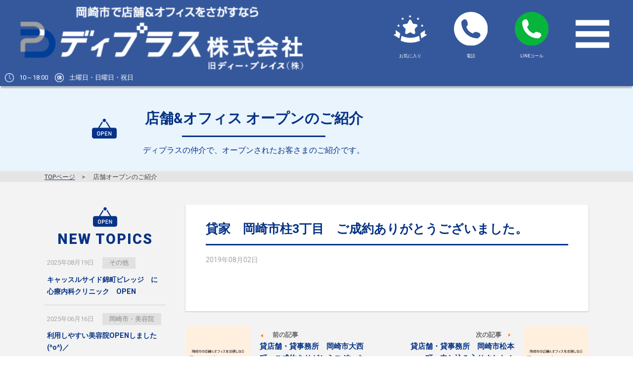

--- FILE ---
content_type: text/html; charset=UTF-8
request_url: https://www.d-place.info/news/7380.html
body_size: 11458
content:

<!DOCTYPE html>
<html lang="ja">
<head>
<meta charset="utf-8">
<meta http-equiv="X-UA-Compatible" content="IE=edge,chrome=1">
<meta name="viewport" content="width=device-width, initial-scale=1, minimum-scale=1">
<meta name="format-detection" content="telephone=no">
<meta name="description" content="">
<meta name="keywords" content="愛知県,西三河,岡崎市,賃貸,事務所,オフィス,店舗,工場,倉庫,月極駐車場,貸地,借地,売地,中古住宅,事業用,不動産,貸店舗,貸事務所,居抜き">
<title></title>

<meta name='robots' content='max-image-preview:large' />
	<script>
	var ajaxurl = 'https://www.d-place.info/wp/wp-admin/admin-ajax.php';
	</script>
	<script>
	var ajaxurl = 'https://www.d-place.info/wp/wp-admin/admin-ajax.php';
	</script>
<link rel='dns-prefetch' href='//ajax.googleapis.com' />
<link rel='dns-prefetch' href='//fonts.googleapis.com' />
<script type="text/javascript">
/* <![CDATA[ */
window._wpemojiSettings = {"baseUrl":"https:\/\/s.w.org\/images\/core\/emoji\/14.0.0\/72x72\/","ext":".png","svgUrl":"https:\/\/s.w.org\/images\/core\/emoji\/14.0.0\/svg\/","svgExt":".svg","source":{"concatemoji":"https:\/\/www.d-place.info\/wp\/wp-includes\/js\/wp-emoji-release.min.js?ver=6.4.7"}};
/*! This file is auto-generated */
!function(i,n){var o,s,e;function c(e){try{var t={supportTests:e,timestamp:(new Date).valueOf()};sessionStorage.setItem(o,JSON.stringify(t))}catch(e){}}function p(e,t,n){e.clearRect(0,0,e.canvas.width,e.canvas.height),e.fillText(t,0,0);var t=new Uint32Array(e.getImageData(0,0,e.canvas.width,e.canvas.height).data),r=(e.clearRect(0,0,e.canvas.width,e.canvas.height),e.fillText(n,0,0),new Uint32Array(e.getImageData(0,0,e.canvas.width,e.canvas.height).data));return t.every(function(e,t){return e===r[t]})}function u(e,t,n){switch(t){case"flag":return n(e,"\ud83c\udff3\ufe0f\u200d\u26a7\ufe0f","\ud83c\udff3\ufe0f\u200b\u26a7\ufe0f")?!1:!n(e,"\ud83c\uddfa\ud83c\uddf3","\ud83c\uddfa\u200b\ud83c\uddf3")&&!n(e,"\ud83c\udff4\udb40\udc67\udb40\udc62\udb40\udc65\udb40\udc6e\udb40\udc67\udb40\udc7f","\ud83c\udff4\u200b\udb40\udc67\u200b\udb40\udc62\u200b\udb40\udc65\u200b\udb40\udc6e\u200b\udb40\udc67\u200b\udb40\udc7f");case"emoji":return!n(e,"\ud83e\udef1\ud83c\udffb\u200d\ud83e\udef2\ud83c\udfff","\ud83e\udef1\ud83c\udffb\u200b\ud83e\udef2\ud83c\udfff")}return!1}function f(e,t,n){var r="undefined"!=typeof WorkerGlobalScope&&self instanceof WorkerGlobalScope?new OffscreenCanvas(300,150):i.createElement("canvas"),a=r.getContext("2d",{willReadFrequently:!0}),o=(a.textBaseline="top",a.font="600 32px Arial",{});return e.forEach(function(e){o[e]=t(a,e,n)}),o}function t(e){var t=i.createElement("script");t.src=e,t.defer=!0,i.head.appendChild(t)}"undefined"!=typeof Promise&&(o="wpEmojiSettingsSupports",s=["flag","emoji"],n.supports={everything:!0,everythingExceptFlag:!0},e=new Promise(function(e){i.addEventListener("DOMContentLoaded",e,{once:!0})}),new Promise(function(t){var n=function(){try{var e=JSON.parse(sessionStorage.getItem(o));if("object"==typeof e&&"number"==typeof e.timestamp&&(new Date).valueOf()<e.timestamp+604800&&"object"==typeof e.supportTests)return e.supportTests}catch(e){}return null}();if(!n){if("undefined"!=typeof Worker&&"undefined"!=typeof OffscreenCanvas&&"undefined"!=typeof URL&&URL.createObjectURL&&"undefined"!=typeof Blob)try{var e="postMessage("+f.toString()+"("+[JSON.stringify(s),u.toString(),p.toString()].join(",")+"));",r=new Blob([e],{type:"text/javascript"}),a=new Worker(URL.createObjectURL(r),{name:"wpTestEmojiSupports"});return void(a.onmessage=function(e){c(n=e.data),a.terminate(),t(n)})}catch(e){}c(n=f(s,u,p))}t(n)}).then(function(e){for(var t in e)n.supports[t]=e[t],n.supports.everything=n.supports.everything&&n.supports[t],"flag"!==t&&(n.supports.everythingExceptFlag=n.supports.everythingExceptFlag&&n.supports[t]);n.supports.everythingExceptFlag=n.supports.everythingExceptFlag&&!n.supports.flag,n.DOMReady=!1,n.readyCallback=function(){n.DOMReady=!0}}).then(function(){return e}).then(function(){var e;n.supports.everything||(n.readyCallback(),(e=n.source||{}).concatemoji?t(e.concatemoji):e.wpemoji&&e.twemoji&&(t(e.twemoji),t(e.wpemoji)))}))}((window,document),window._wpemojiSettings);
/* ]]> */
</script>
	<style type="text/css">
	.wp-pagenavi{margin-left:auto !important; margin-right:auto; !important}
	</style>
  <link rel='stylesheet' id='sbi_styles-css' href='https://www.d-place.info/wp/wp-content/plugins/instagram-feed/css/sbi-styles.min.css?ver=6.2.10' type='text/css' media='all' />
<style id='wp-emoji-styles-inline-css' type='text/css'>

	img.wp-smiley, img.emoji {
		display: inline !important;
		border: none !important;
		box-shadow: none !important;
		height: 1em !important;
		width: 1em !important;
		margin: 0 0.07em !important;
		vertical-align: -0.1em !important;
		background: none !important;
		padding: 0 !important;
	}
</style>
<link rel='stylesheet' id='wp-block-library-css' href='https://www.d-place.info/wp/wp-includes/css/dist/block-library/style.min.css?ver=6.4.7' type='text/css' media='all' />
<style id='classic-theme-styles-inline-css' type='text/css'>
/*! This file is auto-generated */
.wp-block-button__link{color:#fff;background-color:#32373c;border-radius:9999px;box-shadow:none;text-decoration:none;padding:calc(.667em + 2px) calc(1.333em + 2px);font-size:1.125em}.wp-block-file__button{background:#32373c;color:#fff;text-decoration:none}
</style>
<style id='global-styles-inline-css' type='text/css'>
body{--wp--preset--color--black: #000000;--wp--preset--color--cyan-bluish-gray: #abb8c3;--wp--preset--color--white: #ffffff;--wp--preset--color--pale-pink: #f78da7;--wp--preset--color--vivid-red: #cf2e2e;--wp--preset--color--luminous-vivid-orange: #ff6900;--wp--preset--color--luminous-vivid-amber: #fcb900;--wp--preset--color--light-green-cyan: #7bdcb5;--wp--preset--color--vivid-green-cyan: #00d084;--wp--preset--color--pale-cyan-blue: #8ed1fc;--wp--preset--color--vivid-cyan-blue: #0693e3;--wp--preset--color--vivid-purple: #9b51e0;--wp--preset--gradient--vivid-cyan-blue-to-vivid-purple: linear-gradient(135deg,rgba(6,147,227,1) 0%,rgb(155,81,224) 100%);--wp--preset--gradient--light-green-cyan-to-vivid-green-cyan: linear-gradient(135deg,rgb(122,220,180) 0%,rgb(0,208,130) 100%);--wp--preset--gradient--luminous-vivid-amber-to-luminous-vivid-orange: linear-gradient(135deg,rgba(252,185,0,1) 0%,rgba(255,105,0,1) 100%);--wp--preset--gradient--luminous-vivid-orange-to-vivid-red: linear-gradient(135deg,rgba(255,105,0,1) 0%,rgb(207,46,46) 100%);--wp--preset--gradient--very-light-gray-to-cyan-bluish-gray: linear-gradient(135deg,rgb(238,238,238) 0%,rgb(169,184,195) 100%);--wp--preset--gradient--cool-to-warm-spectrum: linear-gradient(135deg,rgb(74,234,220) 0%,rgb(151,120,209) 20%,rgb(207,42,186) 40%,rgb(238,44,130) 60%,rgb(251,105,98) 80%,rgb(254,248,76) 100%);--wp--preset--gradient--blush-light-purple: linear-gradient(135deg,rgb(255,206,236) 0%,rgb(152,150,240) 100%);--wp--preset--gradient--blush-bordeaux: linear-gradient(135deg,rgb(254,205,165) 0%,rgb(254,45,45) 50%,rgb(107,0,62) 100%);--wp--preset--gradient--luminous-dusk: linear-gradient(135deg,rgb(255,203,112) 0%,rgb(199,81,192) 50%,rgb(65,88,208) 100%);--wp--preset--gradient--pale-ocean: linear-gradient(135deg,rgb(255,245,203) 0%,rgb(182,227,212) 50%,rgb(51,167,181) 100%);--wp--preset--gradient--electric-grass: linear-gradient(135deg,rgb(202,248,128) 0%,rgb(113,206,126) 100%);--wp--preset--gradient--midnight: linear-gradient(135deg,rgb(2,3,129) 0%,rgb(40,116,252) 100%);--wp--preset--font-size--small: 13px;--wp--preset--font-size--medium: 20px;--wp--preset--font-size--large: 36px;--wp--preset--font-size--x-large: 42px;--wp--preset--spacing--20: 0.44rem;--wp--preset--spacing--30: 0.67rem;--wp--preset--spacing--40: 1rem;--wp--preset--spacing--50: 1.5rem;--wp--preset--spacing--60: 2.25rem;--wp--preset--spacing--70: 3.38rem;--wp--preset--spacing--80: 5.06rem;--wp--preset--shadow--natural: 6px 6px 9px rgba(0, 0, 0, 0.2);--wp--preset--shadow--deep: 12px 12px 50px rgba(0, 0, 0, 0.4);--wp--preset--shadow--sharp: 6px 6px 0px rgba(0, 0, 0, 0.2);--wp--preset--shadow--outlined: 6px 6px 0px -3px rgba(255, 255, 255, 1), 6px 6px rgba(0, 0, 0, 1);--wp--preset--shadow--crisp: 6px 6px 0px rgba(0, 0, 0, 1);}:where(.is-layout-flex){gap: 0.5em;}:where(.is-layout-grid){gap: 0.5em;}body .is-layout-flow > .alignleft{float: left;margin-inline-start: 0;margin-inline-end: 2em;}body .is-layout-flow > .alignright{float: right;margin-inline-start: 2em;margin-inline-end: 0;}body .is-layout-flow > .aligncenter{margin-left: auto !important;margin-right: auto !important;}body .is-layout-constrained > .alignleft{float: left;margin-inline-start: 0;margin-inline-end: 2em;}body .is-layout-constrained > .alignright{float: right;margin-inline-start: 2em;margin-inline-end: 0;}body .is-layout-constrained > .aligncenter{margin-left: auto !important;margin-right: auto !important;}body .is-layout-constrained > :where(:not(.alignleft):not(.alignright):not(.alignfull)){max-width: var(--wp--style--global--content-size);margin-left: auto !important;margin-right: auto !important;}body .is-layout-constrained > .alignwide{max-width: var(--wp--style--global--wide-size);}body .is-layout-flex{display: flex;}body .is-layout-flex{flex-wrap: wrap;align-items: center;}body .is-layout-flex > *{margin: 0;}body .is-layout-grid{display: grid;}body .is-layout-grid > *{margin: 0;}:where(.wp-block-columns.is-layout-flex){gap: 2em;}:where(.wp-block-columns.is-layout-grid){gap: 2em;}:where(.wp-block-post-template.is-layout-flex){gap: 1.25em;}:where(.wp-block-post-template.is-layout-grid){gap: 1.25em;}.has-black-color{color: var(--wp--preset--color--black) !important;}.has-cyan-bluish-gray-color{color: var(--wp--preset--color--cyan-bluish-gray) !important;}.has-white-color{color: var(--wp--preset--color--white) !important;}.has-pale-pink-color{color: var(--wp--preset--color--pale-pink) !important;}.has-vivid-red-color{color: var(--wp--preset--color--vivid-red) !important;}.has-luminous-vivid-orange-color{color: var(--wp--preset--color--luminous-vivid-orange) !important;}.has-luminous-vivid-amber-color{color: var(--wp--preset--color--luminous-vivid-amber) !important;}.has-light-green-cyan-color{color: var(--wp--preset--color--light-green-cyan) !important;}.has-vivid-green-cyan-color{color: var(--wp--preset--color--vivid-green-cyan) !important;}.has-pale-cyan-blue-color{color: var(--wp--preset--color--pale-cyan-blue) !important;}.has-vivid-cyan-blue-color{color: var(--wp--preset--color--vivid-cyan-blue) !important;}.has-vivid-purple-color{color: var(--wp--preset--color--vivid-purple) !important;}.has-black-background-color{background-color: var(--wp--preset--color--black) !important;}.has-cyan-bluish-gray-background-color{background-color: var(--wp--preset--color--cyan-bluish-gray) !important;}.has-white-background-color{background-color: var(--wp--preset--color--white) !important;}.has-pale-pink-background-color{background-color: var(--wp--preset--color--pale-pink) !important;}.has-vivid-red-background-color{background-color: var(--wp--preset--color--vivid-red) !important;}.has-luminous-vivid-orange-background-color{background-color: var(--wp--preset--color--luminous-vivid-orange) !important;}.has-luminous-vivid-amber-background-color{background-color: var(--wp--preset--color--luminous-vivid-amber) !important;}.has-light-green-cyan-background-color{background-color: var(--wp--preset--color--light-green-cyan) !important;}.has-vivid-green-cyan-background-color{background-color: var(--wp--preset--color--vivid-green-cyan) !important;}.has-pale-cyan-blue-background-color{background-color: var(--wp--preset--color--pale-cyan-blue) !important;}.has-vivid-cyan-blue-background-color{background-color: var(--wp--preset--color--vivid-cyan-blue) !important;}.has-vivid-purple-background-color{background-color: var(--wp--preset--color--vivid-purple) !important;}.has-black-border-color{border-color: var(--wp--preset--color--black) !important;}.has-cyan-bluish-gray-border-color{border-color: var(--wp--preset--color--cyan-bluish-gray) !important;}.has-white-border-color{border-color: var(--wp--preset--color--white) !important;}.has-pale-pink-border-color{border-color: var(--wp--preset--color--pale-pink) !important;}.has-vivid-red-border-color{border-color: var(--wp--preset--color--vivid-red) !important;}.has-luminous-vivid-orange-border-color{border-color: var(--wp--preset--color--luminous-vivid-orange) !important;}.has-luminous-vivid-amber-border-color{border-color: var(--wp--preset--color--luminous-vivid-amber) !important;}.has-light-green-cyan-border-color{border-color: var(--wp--preset--color--light-green-cyan) !important;}.has-vivid-green-cyan-border-color{border-color: var(--wp--preset--color--vivid-green-cyan) !important;}.has-pale-cyan-blue-border-color{border-color: var(--wp--preset--color--pale-cyan-blue) !important;}.has-vivid-cyan-blue-border-color{border-color: var(--wp--preset--color--vivid-cyan-blue) !important;}.has-vivid-purple-border-color{border-color: var(--wp--preset--color--vivid-purple) !important;}.has-vivid-cyan-blue-to-vivid-purple-gradient-background{background: var(--wp--preset--gradient--vivid-cyan-blue-to-vivid-purple) !important;}.has-light-green-cyan-to-vivid-green-cyan-gradient-background{background: var(--wp--preset--gradient--light-green-cyan-to-vivid-green-cyan) !important;}.has-luminous-vivid-amber-to-luminous-vivid-orange-gradient-background{background: var(--wp--preset--gradient--luminous-vivid-amber-to-luminous-vivid-orange) !important;}.has-luminous-vivid-orange-to-vivid-red-gradient-background{background: var(--wp--preset--gradient--luminous-vivid-orange-to-vivid-red) !important;}.has-very-light-gray-to-cyan-bluish-gray-gradient-background{background: var(--wp--preset--gradient--very-light-gray-to-cyan-bluish-gray) !important;}.has-cool-to-warm-spectrum-gradient-background{background: var(--wp--preset--gradient--cool-to-warm-spectrum) !important;}.has-blush-light-purple-gradient-background{background: var(--wp--preset--gradient--blush-light-purple) !important;}.has-blush-bordeaux-gradient-background{background: var(--wp--preset--gradient--blush-bordeaux) !important;}.has-luminous-dusk-gradient-background{background: var(--wp--preset--gradient--luminous-dusk) !important;}.has-pale-ocean-gradient-background{background: var(--wp--preset--gradient--pale-ocean) !important;}.has-electric-grass-gradient-background{background: var(--wp--preset--gradient--electric-grass) !important;}.has-midnight-gradient-background{background: var(--wp--preset--gradient--midnight) !important;}.has-small-font-size{font-size: var(--wp--preset--font-size--small) !important;}.has-medium-font-size{font-size: var(--wp--preset--font-size--medium) !important;}.has-large-font-size{font-size: var(--wp--preset--font-size--large) !important;}.has-x-large-font-size{font-size: var(--wp--preset--font-size--x-large) !important;}
.wp-block-navigation a:where(:not(.wp-element-button)){color: inherit;}
:where(.wp-block-post-template.is-layout-flex){gap: 1.25em;}:where(.wp-block-post-template.is-layout-grid){gap: 1.25em;}
:where(.wp-block-columns.is-layout-flex){gap: 2em;}:where(.wp-block-columns.is-layout-grid){gap: 2em;}
.wp-block-pullquote{font-size: 1.5em;line-height: 1.6;}
</style>
<link rel='stylesheet' id='font-css' href='https://fonts.googleapis.com/css?family=Roboto:400,700,900' type='text/css' media='all' />
<link rel='stylesheet' id='pe_reset-css' href='https://www.d-place.info/wp/wp-content/themes/d-place/css/reset.css' type='text/css' media='all' />
<link rel='stylesheet' id='pe_grid-css' href='https://www.d-place.info/wp/wp-content/themes/d-place/css/griddo1140_12.css' type='text/css' media='all' />
<link rel='stylesheet' id='pe_main-css' href='https://www.d-place.info/wp/wp-content/themes/d-place/css/main.css?20211026' type='text/css' media='all' />
<link rel='stylesheet' id='pe_common-css' href='https://www.d-place.info/wp/wp-content/themes/d-place/css/common.css?20190214' type='text/css' media='all' />
<link rel='stylesheet' id='pe_top-css' href='https://www.d-place.info/wp/wp-content/themes/d-place/css/top.css?20220928' type='text/css' media='all' />
<link rel='stylesheet' id='pe_cms-css' href='https://www.d-place.info/wp/wp-content/themes/d-place/css/cms.css?20220607_03' type='text/css' media='all' />
<link rel='stylesheet' id='pe_sub-css' href='https://www.d-place.info/wp/wp-content/themes/d-place/css/sub.css?20231002' type='text/css' media='all' />
<link rel='stylesheet' id='wp-pagenavi-style-css' href='https://www.d-place.info/wp/wp-content//plugins/wp-pagenavi-style-r/css/css3_light_blue.css?ver=1.0' type='text/css' media='all' />
<script type="text/javascript" src="//ajax.googleapis.com/ajax/libs/jquery/3.1.1/jquery.min.js" id="jquery-js"></script>
<script type="text/javascript" src="https://www.d-place.info/wp/wp-content/themes/d-place/js/jquery.cookie.js" id="jquery-cookie-js"></script>
<link rel="https://api.w.org/" href="https://www.d-place.info/wp-json/" /><link rel="EditURI" type="application/rsd+xml" title="RSD" href="https://www.d-place.info/wp/xmlrpc.php?rsd" />
<meta name="generator" content="WordPress 6.4.7" />
<link rel="canonical" href="https://www.d-place.info/news/7380.html" />
<link rel='shortlink' href='https://www.d-place.info/?p=7380' />
<link rel="alternate" type="application/json+oembed" href="https://www.d-place.info/wp-json/oembed/1.0/embed?url=https%3A%2F%2Fwww.d-place.info%2Fnews%2F7380.html" />
<link rel="alternate" type="text/xml+oembed" href="https://www.d-place.info/wp-json/oembed/1.0/embed?url=https%3A%2F%2Fwww.d-place.info%2Fnews%2F7380.html&#038;format=xml" />
                <script>
                    var ajaxUrl = 'https://www.d-place.info/wp/wp-admin/admin-ajax.php';
                </script>
        	<style type="text/css">
	 .wp-pagenavi
	{
		font-size:12px !important;
	}
	</style>
	<style type="text/css">.recentcomments a{display:inline !important;padding:0 !important;margin:0 !important;}</style>
<!--ＳＮＳタイトル・ディスクリプション・サムネイル-->
<meta property="og:title" content="">
<meta property="og:description" content="">
<meta property="og:url" content="http://www.d-place.info/news/7380.html">
<meta property="og:image" content="https://www.d-place.info/wp/wp-content/themes/d-place/img/common/sns_smn.png">
<!--ＳＮＳタイトル・ディスクリプション・サムネイル-->


<!-- Google Tag Manager -->
<script>(function(w,d,s,l,i){w[l]=w[l]||[];w[l].push({'gtm.start':
new Date().getTime(),event:'gtm.js'});var f=d.getElementsByTagName(s)[0],
j=d.createElement(s),dl=l!='dataLayer'?'&l='+l:'';j.async=true;j.src=
'https://www.googletagmanager.com/gtm.js?id='+i+dl;f.parentNode.insertBefore(j,f);
})(window,document,'script','dataLayer','GTM-TTW269R');</script>
<!-- End Google Tag Manager -->
</head>

<body id="pagetop" class="news-template-default single single-news postid-7380">

<!-- Google Tag Manager (noscript) -->
<noscript><iframe src="https://www.googletagmanager.com/ns.html?id=GTM-TTW269R"
height="0" width="0" style="display:none;visibility:hidden"></iframe></noscript>
<!-- End Google Tag Manager (noscript) -->

<div id="main">

<!--===================================================================================================
	ヘッダーここから
=====================================================================================================-->
<header>
<!--===============================================
	スマホ用・タブレット用　ヘッダー
=================================================-->
<artcle class="disp_st">

	<div id="disp_fix">
	<div id="head00s">

		<div class="clearfix">
            <div class="head99s">
				<p class="pa_to03 head99s_01"><a href="https://www.d-place.info/"><img src="https://www.d-place.info/wp/wp-content/themes/d-place/img/common/foot_logo.png" alt=" | TOPに戻る" /></a></p>
                <!--
                <p class="alcenter head99s_02">
                    <img src="https://www.d-place.info/wp/wp-content/themes/d-place/img/common/head_watch.png" alt=""/>&nbsp;10時～19時<span>&emsp;</span>
                    日・第3火&nbsp;<img src="https://www.d-place.info/wp/wp-content/themes/d-place/img/common/head_kyujitu.png" alt="" />
                </p>
               
                <div class="head99s_02">
                    <table>
                        <tr>
                            <td class="td01"><img src="https://www.d-place.info/wp/wp-content/themes/d-place/img/icon/head_watch.svg" alt=""/></td>
                            <td class="td02">&nbsp;10～18:00</td>
                            <td class="td03"><img src="https://www.d-place.info/wp/wp-content/themes/d-place/img/icon/head_kyujitu.svg" alt="" /></td>
							<td class="td04">日、<br />第2・4土、<br />一部祝日&nbsp;</td>
                        </tr>
                    </table>
                </div> -->

			</div>
			<div class="head02s">
				<ul class="clearfix pa_to10">
					<!--
					<li>
						<div class="">
							<a href="https://www.d-place.info/rent_history">
								<img src="https://www.d-place.info/wp/wp-content/themes/d-place/img/icon/icon_jikan_head_FFFFFF.svg" alt="閲覧履歴" />
							</a>
						</div>
						<p class="font10 colo_FFFFFF">閲覧履歴</p>
					</li>
					-->
					<li>
						<div class="">
							<a href="https://www.d-place.info/rent_favorite">
								<img src="https://www.d-place.info/wp/wp-content/themes/d-place/img/icon/icon_hoshi_head_FFFFFF.svg" alt="お気に入り" />
							</a>
						</div>
						<p class="font10 colo_FFFFFF">お気に入り</p>
					</li>
					<li>
						<div><a href="tel:0564-66-1153" class="telLink0" style="display: block;"><img src="https://www.d-place.info/wp/wp-content/themes/d-place/img/icon/icon_tel.svg?20211026" alt="0564-66-1153" style="display: block;" /></a></div>
						<p class="font10 colo_FFFFFF">電話</p>
					</li>
					<li>
						<div class=""><a href="https://lin.ee/wMUIUiJ" target="_blank" rel="noreferrer nofollow noopener"><img src="https://www.d-place.info/wp/wp-content/themes/d-place/img/icon/icon_linetel.svg" alt="LINEコール" /></a></div>
						<p class="font10 colo_FFFFFF">LINEコール</p>
					</li>
					<li>
						<div class="pa_to07">
							<a href="javascript:void(0)" class="slideout-menu-down"><img src="https://www.d-place.info/wp/wp-content/themes/d-place/img/icon/icon_menu.svg" alt="" /></a>
						</div>
					</li>
					<li>
						<div class="">
							<p class="slideout-close">
								<a href="javascript:void(0)"><img src="https://www.d-place.info/wp/wp-content/themes/d-place/img/icon/icon_close.svg" alt="" /></a>
							</p>
						</div>
					</li>
				</ul>
			</div>
		</div>
		
		<div class="head99s_02">
			<ul>
				<li>10～18:00</li>
				<li>土曜日・日曜日・祝日</li>
			</ul>
		</div>

	</div>
	</div>

	<!-- スマホ用　メニュー -->
	<nav class="slideout-header">
		<div class="slideout-menu">
			<div class="slideout-menu-up clearfix">
				<ul class="sm01_01">
					<li><a href="https://www.d-place.info/">トップページ</a></li>
					<li><a href="https://www.d-place.info/news">新着情報</a></li>
					<li id="sm01_02_click">
						<p  id="sm01_02icon">賃貸物件をさがす</p>
						<ul id="sm01_02">
							<li class="tyuto"><a href="https://www.d-place.info/rent">&nbsp;-&emsp;全て</a></li>
							<li class="tyuto"><a href="https://www.d-place.info/rent_google">&nbsp;-&emsp;マップからさがす</a></li>
							<li class="tyuto"><a href="https://www.d-place.info/rent_area">&nbsp;-&emsp;広さからさがす</a></li>
							<li class="tyuto"><a href="https://www.d-place.info/rent_fee">&nbsp;-&emsp;賃料からさがす</a></li>
							<li class="tyuto"><a href="https://www.d-place.info/rent_region">&nbsp;-&emsp;エリアからさがす</a></li>
							<li class="tyuto"><a href="https://www.d-place.info/rent_yoto">&nbsp;-&emsp;用途からさがす</a></li>
						</ul>
					</li>
					<li class="gaibu">
						<a href="https://asp.athome.jp/036081/shumokus?force_search_type=true&search_type=4" target="_blank" rel="nofollow">
							売買物件をさがす
						</a>
					</li>
					<li><a href="https://www.d-place.info/contact">物件リクエスト ・ お問い合わせ</a></li>
					<li><a href="https://www.d-place.info/case">店舗オープン紹介</a></li>
					<li><a href="https://www.d-place.info/tenant">オーナーさまへ</a></li>
					<li><a href="https://www.d-place.info/supporter">お助けサポーター</a></li>
					<li><a href="https://www.d-place.info/content">事業案内</a></li>
					<li><a href="https://www.d-place.info/about">会社案内・アクセス</a></li>
					<li><a href="https://www.d-place.info/recruit">リクルート</a></li>
					<li><a href="https://www.d-place.info/privacy">プライバシーポリシー</a></li>
					<li class="line"><a href="https://line.me/R/ti/p/%40ofw1948a" target="_blank" rel="nofollow">LINE お問い合わせ</a></li>

				</ul>
			</div>
		</div>
	</nav>

</artcle>
<!--===============================================
	PC用　ヘッダー
=================================================-->
<artcle class="disp_pt">

	<div id="head00" class="clearfix">
		<div class="head00l">
			<div class="head01" data-mh="tile_head">
				<h1 class="font12"></h1>

				<div class="clearfix">
					<div class="head01_01">
						<p><a href="https://www.d-place.info/"><img src="https://www.d-place.info/wp/wp-content/themes/d-place/img/common/head_logo.png" alt="岡崎市内 店舗・オフィス・事務所・工場・倉庫・貸地の賃貸物件 | TOPに戻る" /></a></p>
					</div>

					<div class="head01_02">

						<ul class="font13">
							<li><a href="https://www.d-place.info/about">会社案内</a></li>
							<li><a href="https://www.d-place.info/recruit">リクルート</a></li>
							<li><a href="https://www.d-place.info/news">新着情報</a></li>
							<li><a href="https://www.d-place.info/content">事業案内</a></li>
							
						</ul>
					</div>
				</div>

			</div>

			<div class="head02">
				<div class="head02_01 alcenter">
					<a href="https://www.d-place.info/rent" class="clear_cookie" data-mh="tile_head">
						<img src="https://www.d-place.info/wp/wp-content/themes/d-place/img/common/head_sagasu.png" alt="賃貸物件を探す" />
					</a>
				</div>
			</div>

			<div class="head03">
				<div class="head03_01">
					<ul class="clearfix">
						<li><a href="https://www.d-place.info/rent_google" >マップでさがす</a></li>
						<li><a href="https://www.d-place.info/rent_region" >エリアでさがす</a></li>
						<li><a href="https://www.d-place.info/rent_area" >広さでさがす</a></li>
						<li><a href="https://www.d-place.info/rent_yoto" >用途でさがす</a></li>
						<li><a href="https://www.d-place.info/rent_fee">賃料でさがす</a></li>
						<li class="head03_01gaibu">
							<a href="https://asp.athome.jp/036081/shumokus?force_search_type=true&search_type=4" target="_blank" rel="nofollow">
								売買物件をさがす
							</a>
						</li>
					</ul>
				</div>
			</div>
		</div>

		<div class="head00r">
			<div class="head04">
				<ul class="clearfix">
					<li><a href="https://www.d-place.info/contact"><img src="https://www.d-place.info/wp/wp-content/themes/d-place/img/common/head_cont.png" alt="物件リクエストお問い合わせ" /></a></li>
					<li><a href="https://line.me/R/ti/p/%40ofw1948a" target="_blank" rel="nofollow"><img src="https://www.d-place.info/wp/wp-content/themes/d-place/img/common/head_line.png" alt="LINEお問い合わせ" /></a></li>
				</ul>
			</div>

			<div class="head05">
				<ul class="clearfix alcenter">
					<li data-mh="tile_head">
						<div class="head05icon_01 pa_to10"><img src="https://www.d-place.info/wp/wp-content/themes/d-place/img/icon/icon_jikan_head.svg" alt="" /></div>
						<p id="history_count" class="font19 bold colo_FF7F00">0</p>
						<p class="colo_005290 font13 bold mark_D6D6D6_a">
							<a href="https://www.d-place.info/rent_history">閲覧履歴</a>
						</p>
					</li>
					<li data-mh="tile_head">
						<div class="head05icon_02 pa_to07"><img src="https://www.d-place.info/wp/wp-content/themes/d-place/img/icon/icon_hoshi_head.svg" alt="" /></div>
						<p id="favorite_count" class="font19 bold colo_FF7F00">0</p>
						<p class="colo_005290 font13 bold mark_D6D6D6_a">
							<a href="https://www.d-place.info/rent_favorite">お気に入り</a>
						</p>
					</li>
				</ul>
			</div>
			<div class="head06">
				<div class="w_100"><a href="tel:0564-66-1153" class="telLink0" data-mh="tile_head" style="display: block;"><img src="https://www.d-place.info/wp/wp-content/themes/d-place/img/common/head_tel.png?20230317" alt="0564-66-1153" /></a></div>
			</div>
		</div>

	</div>

</artcle>
<!--===============================================
	/PC用　ヘッダー
=================================================-->
</header>
<!--===================================================================================================
	/メインコンテンツここから
=====================================================================================================-->

<!--ページタイトル-->
<section id="title_sub">
	<article class="back_E9F4FC">
		<div class="sub00">
			<div class="clu07 mal01 pa_tobo20">
				
				<div class="case01_01title">
					<h3 class="colo_063385 font20 bold alcenter pa_tobo05">店舗&amp;オフィス オープンのご紹介</h3>
					<div class="top04_01line"></div>
					<p class="pa_to10 colo_063385 p_cen_s_le font14 w_80">ディプラスの仲介で、オープンされたお客さまのご紹介です。</p>
				</div>
			</div>
		</div>
	</article>
</section>

<!--パンくず-->
<article class="back_E5E5E5">
	<div class="sub00">
		<div class="clu12">
		<aside class="pan">
			<ul class="clearfix font12 pa_to03 pa_bo02">
				<li><a href="https://www.d-place.info/">TOPページ</a></li>
				<li>店舗オープンのご紹介</li>
			</ul>
		</aside>
		</div>
	</div>
</article>

<!--メインコンテンツ-->
<article class="back_F3F3F3">
	
	<div id="sub01">
		<div class="clearfix">
			
			<div class="clu09 float_R">
				
				<div class="case01_02">

					<h3 class="colo_063385 font19 bold pa_bo05"><span class="font15pc">貸家　岡崎市柱3丁目　ご成約ありがとうございました。</span></h3>
					
					<div class="bord_083388_t3"></div>
					
					<div class="font15 pa_to10">
						<p class="colo_A5A5A5 font12 top03_01day">2019年08月02日</p>
						<ul class="case02_01cate font12">
													</ul>
					</div>
					
					<div class="cms_free pa_tobo20">
						
												
					</div>
					
				</div>
				
				<div class="clearfix pa_to20 pa_bo10">
									<div class="prev_block">
						<div class="clearfix">
							<div class="prev01_01smn">
								<div class="top01_01smn">
									<a href="https://www.d-place.info/news/7379.html"><img src="https://www.d-place.info/wp/wp-content/themes/d-place/img/top/no_images.png" alt="" /></a></div>
							</div>
							<div class="prev01_01text pa_to05">
								<div class="pa_bo10 prev01_01texticon bold font12 colo_666666">前の記事</div>
								<h4 class="bold mark_D6D6D6_a colo_063385">
									<a href="https://www.d-place.info/news/7379.html">貸店舗・貸事務所　岡崎市大西町　ご成約ありがとうございました。</a>
								</h4>
								<p class="colo_A5A5A5 font12">2019年08月01日</p>
							</div>
						</div>
					</div>
									<div class="next_block">
						<div class="clearfix">
							<div class="next01_01smn">
								<div class="top01_01smn">
									<a href="https://www.d-place.info/news/7382.html"><img src="https://www.d-place.info/wp/wp-content/themes/d-place/img/top/no_images.png" alt="" /></a>
								</div>
							</div>
							
							<div class="next01_01text">
								<div class="pa_to05">
									<div class="clearfix">
										<div class="float_R">
											<div class="next01_01texticon bold font12 colo_666666">次の記事&emsp;</div>
										</div>
									</div>
								</div>
								<h4 class="alright bold mark_D6D6D6_a colo_063385">
									<a href="https://www.d-place.info/news/7382.html">貸店舗・貸事務所　岡崎市松本町　申し込み入りました！</a>
								</h4>
								<p class="colo_A5A5A5 font12 alright">2019年08月05日</p>
							</div>
						</div>
						
					</div>
								</div>
				
				<div class="bord_D6D6D6_t1 ma_to20"></div>
				
				<div class="pa_to20">
					
					<h3 class="colo_063385 font17 bold pa_to20 case01_03title">この記事を読んだ方はこんな記事も読んでいます。</h3>
					
				</div>
				
				<div class="case01_03">

					<ul>
											<!--ここから-->
						<li>
							<dl class="clearfix">
								<dt class="">
									<div class="top01_01smn">
										<a href="https://www.d-place.info/cat-other/24417.html">
											<img src="https://www.d-place.info/wp/wp-content/uploads/2025/08/IMG_0145-240x240.jpg" alt="キャッスルサイド錦町ビレッジ　に心療内科クリニック　OPEN" />
										</a>
									</div>
								</dt>
								<dd>
									<h3 class="colo_063385 bold font15 mark_D6D6D6_a pa_to07 pa_bo05">
										<a href="https://www.d-place.info/cat-other/24417.html">キャッスルサイド錦町ビレッジ　に心療内科クリニック　OPEN</a>
									</h3>
									<p class="colo_A5A5A5 font12 top03_01day">2025年08月19日</p>
									<ul class="case02_01cate font12">
																			</ul>
								</dd>
							</dl>
							
						</li>
						<!--ここまで-->
											<!--ここから-->
						<li>
							<dl class="clearfix">
								<dt class="">
									<div class="top01_01smn">
										<a href="https://www.d-place.info/cat-04/23449.html">
											<img src="https://www.d-place.info/wp/wp-content/uploads/2025/06/line_oa_chat_250514_100224_group_0-240x240.jpg" alt="利用しやすい美容院OPENしました(^o^)／" />
										</a>
									</div>
								</dt>
								<dd>
									<h3 class="colo_063385 bold font15 mark_D6D6D6_a pa_to07 pa_bo05">
										<a href="https://www.d-place.info/cat-04/23449.html">利用しやすい美容院OPENしました(^o^)／</a>
									</h3>
									<p class="colo_A5A5A5 font12 top03_01day">2025年06月16日</p>
									<ul class="case02_01cate font12">
																			</ul>
								</dd>
							</dl>
							
						</li>
						<!--ここまで-->
											<!--ここから-->
						<li>
							<dl class="clearfix">
								<dt class="">
									<div class="top01_01smn">
										<a href="https://www.d-place.info/cat-03/23121.html">
											<img src="https://www.d-place.info/wp/wp-content/uploads/2025/05/20250423_170425-240x240.jpg" alt="お口にも心にもあまーいお店がOPEN(^^♪" />
										</a>
									</div>
								</dt>
								<dd>
									<h3 class="colo_063385 bold font15 mark_D6D6D6_a pa_to07 pa_bo05">
										<a href="https://www.d-place.info/cat-03/23121.html">お口にも心にもあまーいお店がOPEN(^^♪</a>
									</h3>
									<p class="colo_A5A5A5 font12 top03_01day">2025年05月01日</p>
									<ul class="case02_01cate font12">
																			</ul>
								</dd>
							</dl>
							
						</li>
						<!--ここまで-->
											<!--ここから-->
						<li>
							<dl class="clearfix">
								<dt class="">
									<div class="top01_01smn">
										<a href="https://www.d-place.info/cat-03/22446.html">
											<img src="https://www.d-place.info/wp/wp-content/uploads/2025/01/Page0001-240x240.jpg" alt="カイロプラクティック901　増店です(*^-^*)" />
										</a>
									</div>
								</dt>
								<dd>
									<h3 class="colo_063385 bold font15 mark_D6D6D6_a pa_to07 pa_bo05">
										<a href="https://www.d-place.info/cat-03/22446.html">カイロプラクティック901　増店です(*^-^*)</a>
									</h3>
									<p class="colo_A5A5A5 font12 top03_01day">2025年01月29日</p>
									<ul class="case02_01cate font12">
																			</ul>
								</dd>
							</dl>
							
						</li>
						<!--ここまで-->
										</ul>
					
				</div>
				
				
			</div>
			
			<div class="clu03 float_L">
				
												
				<div class="case02_01title"><img src="https://www.d-place.info/wp/wp-content/themes/d-place/img/icon/icon_open.svg" alt="open" /></div>
				<div class="font_rareway bold_800 font20 colo_063385 le_sp02 alcenter">NEW TOPICS</div>
				
				<div class="case02_01">
					
					<ul>
											<!--ここから-->
						<li>
							<p class="colo_A5A5A5 font12 top03_01day">2025年08月19日</p>
							<ul class="case02_01cate font12">
								<li><a href="https://www.d-place.info/category/cat-other">その他</a></li>							</ul>
							<h3 class="colo_063385 bold mark_D6D6D6_a pa_to07 font13">
								<a href="https://www.d-place.info/cat-other/24417.html">キャッスルサイド錦町ビレッジ　に心療内科クリニック　OPEN</a>
							</h3>
						</li>
						<!--ここまで-->
											<!--ここから-->
						<li>
							<p class="colo_A5A5A5 font12 top03_01day">2025年06月16日</p>
							<ul class="case02_01cate font12">
								<li><a href="https://www.d-place.info/category/cat-04">岡崎市・美容院</a></li>							</ul>
							<h3 class="colo_063385 bold mark_D6D6D6_a pa_to07 font13">
								<a href="https://www.d-place.info/cat-04/23449.html">利用しやすい美容院OPENしました(^o^)／</a>
							</h3>
						</li>
						<!--ここまで-->
											<!--ここから-->
						<li>
							<p class="colo_A5A5A5 font12 top03_01day">2025年05月01日</p>
							<ul class="case02_01cate font12">
								<li><a href="https://www.d-place.info/category/cat-03">岡崎市・店舗</a></li>							</ul>
							<h3 class="colo_063385 bold mark_D6D6D6_a pa_to07 font13">
								<a href="https://www.d-place.info/cat-03/23121.html">お口にも心にもあまーいお店がOPEN(^^♪</a>
							</h3>
						</li>
						<!--ここまで-->
										</ul>

				</div>
				
				<div class="font_rareway bold_800 font20 colo_063385 le_sp02 alcenter pa_to15">AREA</div>
				
				<div class="p_w90 pa_to10">
					<ul class="case02_02cate colo_063385 font14">
												<li>
							<a href="https://www.d-place.info/category/cat-01">岡崎市・事務所（7）</a>
						</li>
												<li>
							<a href="https://www.d-place.info/category/cat-02">岡崎・カフェ（5）</a>
						</li>
												<li>
							<a href="https://www.d-place.info/category/cat-03">岡崎市・店舗（21）</a>
						</li>
												<li>
							<a href="https://www.d-place.info/category/cat-04">岡崎市・美容院（6）</a>
						</li>
												<li>
							<a href="https://www.d-place.info/category/cat-05">岡崎市・サロン（2）</a>
						</li>
												<li>
							<a href="https://www.d-place.info/category/cat-06">岡崎市・飲食店（4）</a>
						</li>
												<li>
							<a href="https://www.d-place.info/category/cat-other">その他（5）</a>
						</li>
											</ul>
				</div>				
			</div>
			
			
		</div>
		
	</div>
	
</article>

<!--===================================================================================================
	/メインコンテンツここまで
=====================================================================================================-->


<!--===================================================================================================
	フッターここから
=====================================================================================================-->
<footer class="foot_bg">

	<div id="foot01">
		<div class="pa_to20 disp_p"></div>
		<div class="clearfix">

			<div class="clu05 float_L">
				<div class="pa_tobo10 w_80"><img src="https://www.d-place.info/wp/wp-content/themes/d-place/img/common/foot_logo.png" alt="ディプラス 株式会社　旧 ディー・プレイス（株）" /></div>
				<ul class="colo_FFFFFF p_w90 pa_tobo10">
					<li>愛知県岡崎市伊賀町西郷中86-2</li>
					<li>デザインネット・ヴィレッジ２F</li>
					<li>TEL: <a href="tel:0564-66-1153" class="telLink0">0564-66-1153</a></li>
					<li>FAX: 0564-66-1154</li>
				</ul>
			</div>
			<div class="clu07 float_L">

				<ul class="foot01_01 font14">
					<li><a href="https://www.d-place.info/"><p>トップページ</p></a></li>
					<li><a class="clear_cookie" href="https://www.d-place.info/rent"><p>賃貸物件をさがす</p></a></li>
					<li class="maru">&nbsp;<a href="https://www.d-place.info/rent_google"><p>マップからさがす</p></a></li>
					<li class="maru">&nbsp;<a href="https://www.d-place.info/rent_area"><p>広さからさがす</p></a></li>
					<li class="maru">&nbsp;<a href="https://www.d-place.info/rent_fee"><p>賃料からさがす</p></a></li>
					<li class="maru">&nbsp;<a href="https://www.d-place.info/rent_region"><p>エリアからさがす</p></a></li>
					<li class="maru">&nbsp;<a href="https://www.d-place.info/rent_yoto"><p>用途からさがす</p></a></li>
					<li class="gaibu">
                        <a href="https://asp.athome.jp/036081/shumokus?force_search_type=true&search_type=4" target="_blank" rel="nofollow">
                            <p>売買物件をさがす</p>
                        </a>
                    </li>
				</ul>

			<ul class="foot01_01">
				<li><a href="https://www.d-place.info/contact"><p class="">物件リクエスト・お問い合わせ</p></a></li>
				<!--<li><a href="https://www.d-place.info/contact"><p class="">お問い合わせ</p></a></li>-->
				<li><a href="https://www.d-place.info/case"><p class="">店舗オープン紹介</p></a></li>
				<li><a href="https://www.d-place.info/tenant"><p class="">オーナーさまへ</p></a></li>
				<li><a href="https://www.d-place.info/supporter"><p class="">お助けサポーター</p></a></li>
				<li><a href="https://www.d-place.info/content"><p class="">事業案内</p></a></li>
				<li><a href="https://www.d-place.info/about"><p class="">会社案内・アクセス</p></a></li>
				<li><a href="https://www.d-place.info/recruit"><p class="">リクルート</p></a></li>
                <li><a href="https://www.d-place.info/privacy"><p class="">プライバシーポリシー</p></a></li>
				<li><a href="https://www.d-place.info/news"><p class="">新着情報</p></a></li>

			</ul>

			</div>

		</div>

		<div class="clu12"><p class="pa_to15 font12 colo_FFFFFF">Copyright © ディプラス 株式会社　<span class="font11">旧 ディー・プレイス（株）</span> All Rights Reserved.</p></div>

	</div>

</footer>
<!--===================================================================================================
	フッターここまで
=====================================================================================================-->
<!--=============================================
	【下】固定バナー
===============================================-->
<!--PC・タブレット-->
<aside>
	<div class="back_kote fix disp_p">
		<div class="kote_block">
			<div id="page_top">
				<div><a href="#pagetop"><img src="https://www.d-place.info/wp/wp-content/themes/d-place/img/common/page_top.png" alt="ページトップ" /></a></div>
			</div>
		</div>
	</div>

	<!--スマホ-->
	<div class="disp_s">
        <div id="page_tops">
            <div><a href="#pagetop"><img src="https://www.d-place.info/wp/wp-content/themes/d-place/img/common/page_top.png" alt="ページトップ" /></a></div>
        </div>
		<!--
        <div id="page_shopinfo">
            <div class="shopinfo_text alcenter"><p>営業時間 10:00～19:00<br />定休日 日・第３水曜日</p></div>
        </div>
		-->
	</div>
	
	
	
</aside>
<!--=============================================
	/【下】固定バナーここまで
===============================================-->
</div>

<!-- Instagram Feed JS -->
<script type="text/javascript">
var sbiajaxurl = "https://www.d-place.info/wp/wp-admin/admin-ajax.php";
</script>
<script type="text/javascript" src="https://www.d-place.info/wp/wp-content/themes/d-place/js/clear-cookie.js" id="pdc_clear_cookie-js"></script>

</body>

<!--================================================================================================================
	各ページ必要 JS
<!--================================================================================================================-->

<!--================================================================================================================
	共通JS
================================================================================================================-->
<script>
//　ＯＰＥＮ時

$(window).on('load', function() {

	//　スマホ・タブレット時、Topの余白を取得
	var ua = navigator.userAgent;
		if($(window).width() < 1400  ||  ua.indexOf('iPhone') > 0 || ua.indexOf('Android') > 0 ) {
		var wH = $('#head00s').outerHeight();
	} else { 
		var wH = 0;
	}
	$('#slid01s').css('margin-top',wH+'px'); 
	$('.slideout-menu').css('margin-top',wH+'px');
	$('#title_sub').css('margin-top',wH+'px'); /*サブページで使用*/
	wH1 = wH * -1;
	$('#main').css('margin-top',wH1+'px'); 
	$('#main').css('padding-top',wH+'px'); 
});

//　リサイズ時
	$(function(){
		var timer0 = false;
		$(window).resize(function() {

			if (timer0 !== false) {

				clearTimeout(timer0);
			}

			timer0 = setTimeout(function() {

				//　スマホ・タブレット時、Topの余白を取得　
				var ua = navigator.userAgent;
				if($(window).width() < 1400  ||  ua.indexOf('iPhone') > 0 || ua.indexOf('Android') > 0 ) {
					var wH = $('#head00s').outerHeight();
				} else { 
					var wH = 0;
				}

				$('#slid01s').css('margin-top',wH+'px');
				$('.slideout-menu').css('margin-top',wH+'px'); 
				$('#title_sub').css('margin-top',wH+'px'); /*サブページで使用*/
				wH1 = wH * -1;
				$('#main').css('margin-top',wH1+'px'); 
				$('#main').css('padding-top',wH+'px'); 

				}, 100);
		});
	});

//  スライドメニュー　
	$(function(){
		$('.slideout-menu').css("display","none");
		$('.slideout-close').css("display","none");
	});

	$(function () {

		$('.slideout-menu-down').on('click', function(){
			var slideoutMenu = $('.slideout-menu');
			slideoutMenu.slideDown(300);
			$('.slideout-header').css({position:'absolute'}); 
			var nY = $( window ).scrollTop() ;
			$('.slideout-header').css('top',nY);
			$('.slideout-close').fadeIn(1000);
			$('.slideout-menu-down').css("display","none");

		});

		$('.slideout-close').on('click', function(){
			$('.slideout-header').css({position:'fixed', top:0 }); 
			var slideoutMenu = $('.slideout-menu');
			slideoutMenu.slideUp(500);
			$('.slideout-close').css("display","none");
			$('.slideout-menu-down').fadeIn(1000);
		});

		//子
		$('#sm01_02_click').on('click', function(){
			var sm01_02 = $('#sm01_02');
			var sm01_02icon = $('#sm01_02icon');
			sm01_02.slideToggle(300);
			sm01_02icon.toggleClass("icon");
		});
	});


	//スムーズスクロール
	$(function(){
	$('a[href^="#"]').click(function(){
		var speed = 500;
		var href= $(this).attr("href");
		var target = $(href == "#" || href == "" ? 'html' : href);
		var position = target.offset().top;
		$("html, body").animate({scrollTop:position}, speed, "swing");
		return false;
	});
});

//  ページトップボタン表示・非表示
	$(function() {
		var topBtn = $('#page_top,#page_tops');
		topBtn.hide();
		$(window).scroll(function () {
			if ($(this).scrollTop() > 100) {
				topBtn.fadeIn();
			} else {
				topBtn.fadeOut();
			}
		});
		topBtn.click(function () {
			$('body,html').animate({
				scrollTop: 0
			}, 1000);
			return false;
		});
	});
	
$(function(){
	clear_cookie();
})	
</script>
</html>

--- FILE ---
content_type: text/css
request_url: https://www.d-place.info/wp/wp-content/themes/d-place/css/common.css?20190214
body_size: 2847
content:
/** バックグランド・カラー　設定 **/

.back_EEEEEE{ background:rgba(238,238,238,1.0); }
.back_FFFFFF{ background:rgba(255,255,255,1.0); }
.back_E7E7E7{background:#E7E7E7;}
.back_F0F0E1{background:#F0F0E1;} 
.back_F9F9F9 { background: #F9F9F9; }
.back_F8F8F8 { background: #F8F8F8; }

.back_363636{
    background:#363636;
}
.back_F7F7F8{
    background:#F7F7F8;
}
.back_444444{
    background:#444444;
}
.back_2D3A5A{
	background:#2D3A5A;
}
.back_A4CFD8{
	background:#A4CFD8;
}

.back_E4E4E4{
	background:#E4E4E4 !important;
}
.back_F16B5F{
	background:#F16B5F !important;
}

.back_E5E5E5{
	background:#E5E5E5;
}
.back_F3F3F3{
	background:#F3F3F3;
}

.back_F9BA6C{
	background:#F9BA6C;
}
.back_DEEAF3{
	background:#DEEAF3;
}
.back_E9F4FC{
    background:#E9F4FC
}

/***  改行無しの操作  ***/

/*ホバーで動くcss*/

.hover a img{
	filter: alpha(opacity=100);
	-webkit-opacity:1.00;
	-moz-opacity:1.00;
	opacity:1.00;
	-webkit-transition: 0.3s ease-in-out;
	-moz-transition: 0.3s ease-in-out;
	-ms-transition: 0.3s ease-in-out;
	-o-transition: 0.3s ease-in-out;
}

.hover a:hover img{
	-webkit-transform: translate(0,-3px);
	-moz-transform: translate(0,-3px);
	-ms-transform: translate(0,-3px);
	-o-transform: translates(0,-3px);
}


.zoom a img{
	filter: alpha(opacity=100);
	-webkit-opacity:1.00;
	-moz-opacity:1.00;
	opacity:1.00;
	-webkit-transition: 0.3s ease-in-out;
	-moz-transition: 0.3s ease-in-out;
	-ms-transition: 0.3s ease-in-out;
	-o-transition: 0.3s ease-in-out;
}
.zoom a svg{
	filter: alpha(opacity=100);
	-webkit-opacity:1.00;
	-moz-opacity:1.00;
	opacity:1.00;
	-webkit-transition: 0.3s ease-in-out;
	-moz-transition: 0.3s ease-in-out;
	-ms-transition: 0.3s ease-in-out;
	-o-transition: 0.3s ease-in-out;
}

.zoom a:hover img{
    -webkit-transform: scale(1.05);
    transform: scale(1.05);
}

.zoom a:hover svg{
    -webkit-transform: scale(1.05);
    transform: scale(1.05);
}


/*===========================================*/
/*基本設定　大西*/
/*===========================================*/
#sub01,
#sub02,
#sub03,
#sub04,
#sub05,
#sub06,
#sub07,
#sub08,
.sub01,
.sub00,
.sub00_100 {
	width:90%;
	margin:0 auto;
	text-align:left;
	padding:2em 0;
}
.sub00{
	padding:0;
}
.sub00_100{
	width:100%;
	padding:0;
}

.block_1600{

	width:1600px;
	margin:0 auto;
	max-width:96%;
}


/*=====================
　　文字色
=====================*/
.colo_FFFFFF{color:#FFFFFF !important;}
.colo_FFFFFF a{color:#FFFFFF !important;}

/*赤*/
.colo_FF0000{color:#FF0000 !important;}
.colo_FF0000 a{color:#FF0000 !important;}

.colo_000000{ color:#000000 !important;}
.colo_000000 a{color:#000000 !important;}

.colo_666666{ color:#666666 !important;}
.colo_666666 a{color:#666666 !important;}

.colo_DDDDDD{ color:#DDDDDD !important;}
.colo_DDDDDD a{color:#DDDDDD !important;}


/*ディープレイス様こから*/
.colo_FF7F00{color:#FF7F00 !important;}
.colo_FF7F00 a{color:#FF7F00 !important;}

.colo_005290{color:#005290 !important;}
.colo_005290 a{color:#005290 !important;}

.colo_063385{color:#063385 !important;}
.colo_063385 a{color:#063385 !important;}

.colo_A5A5A5{color:#A5A5A5 !important;}
.colo_A5A5A5 a{color:#A5A5A5 !important;}

.colo_133A8C{color:#133A8C !important;}
.colo_133A8C a{color:#133A8C !important;}


/*aタグ　マーカーで引いたような下線をホバーで表示*/

.mark_FFFF99_a a{
    text-decoration: none;
}
.mark_FFFF99_a a:hover{
    background:-moz-linear-gradient(transparent 50%, #ffff99 0);
    background:-webkit-linear-gradient(transparent 50%, #ffff99 0);
    background:-ms-linear-gradient(transparent 50%, #ffff99 0);
    background:-o-linear-gradient(transparent 50%, #ffff99 0);
    background:linear-gradient(transparent 50%, #ffff99 0);
}
.mark_EEEEEE_a a{
    text-decoration: none;
}
.mark_EEEEEE_a a:hover{
    background:-moz-linear-gradient(transparent 50%, #EEEEEE 0);
    background:-webkit-linear-gradient(transparent 50%, #EEEEEE 0);
    background:-ms-linear-gradient(transparent 50%, #EEEEEE 0);
    background:-o-linear-gradient(transparent 50%, #EEEEEE 0);
    background:linear-gradient(transparent 50%, #EEEEEE 0);
}

.mark_555555_a a{
    text-decoration: none;
}
.mark_555555_a a:hover{
    background:-moz-linear-gradient(transparent 50%, #555555 0);
    background:-webkit-linear-gradient(transparent 50%, #555555 0);
    background:-ms-linear-gradient(transparent 50%, #555555 0);
    background:-o-linear-gradient(transparent 50%, #555555 0);
    background:linear-gradient(transparent 50%, #555555 0);
}

.mark_D6D6D6_a a{
    text-decoration: none;
}
.mark_D6D6D6_a a:hover{
    background:-moz-linear-gradient(transparent 50%, #D6D6D6 0);
    background:-webkit-linear-gradient(transparent 50%, #D6D6D6 0);
    background:-ms-linear-gradient(transparent 50%, #D6D6D6 0);
    background:-o-linear-gradient(transparent 50%, #D6D6D6 0);
    background:linear-gradient(transparent 50%, #D6D6D6 0);
}


.mark_7AAA5B_a a{
    text-decoration: none;
}
.mark_7AAA5B_a a:hover{
    background:-moz-linear-gradient(transparent 50%, #7AAA5B 0);
    background:-webkit-linear-gradient(transparent 50%, #7AAA5B 0);
    background:-ms-linear-gradient(transparent 50%, #7AAA5B 0);
    background:-o-linear-gradient(transparent 50%, #7AAA5B 0);
    background:linear-gradient(transparent 50%, #7AAA5B 0);
}

.mark_FFECBF_a a{
    text-decoration: none;
}
.mark_FFECBF_a a:hover{
    background:-moz-linear-gradient(transparent 50%, #FFECBF 0);
    background:-webkit-linear-gradient(transparent 50%, #FFECBF 0);
    background:-ms-linear-gradient(transparent 50%, #FFECBF 0);
    background:-o-linear-gradient(transparent 50%, #FFECBF 0);
    background:linear-gradient(transparent 50%, #FFECBF 0);
}

.mark_FFFF00{
    background:-moz-linear-gradient(transparent 50%, #FFFF00 0);
    background:-webkit-linear-gradient(transparent 50%, #FFFF00 0);
    background:-ms-linear-gradient(transparent 50%, #FFFF00 0);
    background:-o-linear-gradient(transparent 50%, #FFFF00 0);
    background:linear-gradient(transparent 50%, #FFFF00 0);
}
.mark_FFFFBF{
    background:-moz-linear-gradient(transparent 40%, #FFFFBF 0);
    background:-webkit-linear-gradient(transparent 40%, #FFFFBF 0);
    background:-ms-linear-gradient(transparent 40%, #FFFFBF 0);
    background:-o-linear-gradient(transparent 40%, #FFFFBF 0);
    background:linear-gradient(transparent 40%, #FFFFBF 0);
}





.bord_D6D6D6_t1{
	border-top:#D6D6D6 solid 1px;
}
.bord_EEEEEE_t1{
    border-top:#EEEEEE 1px solid;
}
.bord_FFFFFF_t1{
    border-top:#FFFFFF 1px solid;
}
.bord_2C3959_t1{
	border-top:#2C3959 1px solid;
	
}
.bord_2C3959_t6{
	border-top:6px solid #2C3959;
}
.bord_2C3959_b1{
	border-bottom:1px solid #2C3959;
}
.bord_E3E3E3_t1{
	border-bottom:1px solid #E3E3E3;
}
.bord_F7F7F7_t7{
	border-top:7px solid #F7F7F7;
	
}

.bord_083388_t3{
	border-top:#083388 3px solid;
}


/*テキストインデント*/
.txt_ind01{padding-left: 0.7em;text-indent: -0.7em;}/*1文字分*/
.txt_ind02{padding-left: 2em;text-indent: -2em;}/*2文字分*/
.txt_ind03{padding-left: 3em;text-indent: -3em;}/*3文字分*/

/*==スマホ時width設定=================*/
.w_100{width:100% !important;margin:0 !important;}
.w_96{width:96% !important;margin:0 2% !important;}
.w_90{width:90% !important;margin:0 5% !important;}
.w_80{width:80% !important;margin:0 10% !important;}
.w_70{width:70% !important;margin:0 15% !important;}
.w_60{width:60% !important;margin:0 20% !important;}
.w_50{width:50% !important;margin:0 25% !important;}
.w_30{width:30% !important; margin:0 35% !important;}

.w_100l{width:100% !important;margin:0 !important;}
.w_96l{width:96% !important;margin:0 4% 0 0 !important;}
.w_90l{width:90% !important;margin:0 10% 0 0 !important;}
.w_80l{width:80% !important;margin:0 20% 0 0 !important;}
.w_70l{width:70% !important;margin:0 30% 0 0 !important;}
.w_60l{width:60% !important;margin:0 40% 0 0 !important;}
.w_50l{width:50% !important;margin:0 50% 0 0 !important;}

.w_100r{width:100% !important;margin:0 !important;}
.w_96r{width:96% !important;margin:0 0 0 4% !important;}
.w_90r{width:90% !important;margin:0 0 0  10% !important;}
.w_80r{width:80% !important;margin:0 0 0 20% !important;}
.w_70r{width:70% !important;margin:0 0 0 30% !important;}
.w_60r{width:60% !important;margin:0 0 0 40% !important;}
.w_50r{width:50% !important;margin:0 0 0 50% !important;}

.w_100 img,
.w_96 img,
.w_90 img,
.w_80 img,
.w_70 img,
.w_60 img,
.w_50 img,
.w_30 img{
    width:auto;
    max-width: 100%;
    margin:0 auto;
}
.w_100l img,
.w_96l img,
.w_90l img,
.w_80l img,
.w_70l img,
.w_60l img,
.w_50l img,
.w_30l img,
.w_100r img,
.w_96r img,
.w_90r img,
.w_80r img,
.w_70r img,
.w_60r img,
.w_50r img,
.w_30r img{
    width:auto;
    max-width: 100%;
    margin:0;
}



/*===================*/
/*PCでのtextの幅設定（全サイズ縮める）*/
.p_w70,
.p_w80,
.p_w90,
.p_w94,
.p_w96,
.p_w98{width:90% !important; margin:0 5% !important;}


.bold{font-weight:bold;}
.bold_900{font-weight:900;}
.bold_800{font-weight:800;}
.bold_700{font-weight:700;}
.bold_500{font-weight:500;}
.bold_400{font-weight:400;}
.bold_300{font-weight:300;}
.bold_100{font-weight:100;}
.nomal{ font-weight:normal !important;}
.font_ital{
     font-style: italic;
}

.font10{font-size:60%;}
.font11{font-size:80%;}
.font12{font-size:85%; line-height:1.3;}
.font13{font-size:93%;}
.font14{font-size:106%; line-height:1.5;}
.font15{font-size:110%; line-height:1.5;}
.font16{font-size:120%; line-height:1.5;}
.font17{font-size:130%;  line-height:1.4;}
.font18{font-size:140%; line-height:1.4;}
.font19{font-size:150%; line-height:1.1;}

.font20{font-size:170%; line-height:1.4;}



.line_height12{
	line-height:1.2 !important;
}
.line_height14{
	line-height:1.4 !important;
}
.line_height16{
	line-height:1.6 !important;
}
.line_height18{
	line-height:1.8 !important;
}
.line_height20{
	line-height:2  !important;
}
.le_sp01{letter-spacing: 1px;}
.le_sp02{letter-spacing: 2px;}
.le_sp03{letter-spacing: 3px;}
.le_sp04{letter-spacing: 4px;}
.le_sp05{letter-spacing: 5px;}
.le_sp06{letter-spacing: 6px;}
.le_sp07{letter-spacing: 7px;}
.le_sp08{letter-spacing: 8px;}
.le_sp09{letter-spacing: 9px;}
.le_sp10{letter-spacing: 10px;}


/*PCの場合brを付ける*/
.p_br br{
	display:none;
}

/*スマホの場合brを付ける*/
.s_br br{
	display:block;
}
/*スマホの場合左寄せ*/
.p_cen_s_le{
	text-align:left;
}
/*スマホの場合センター*/
.p_le_s_cen{
	text-align:center;
}
/*スマホの場合真ん中寄せ*/
.p_ri_s_cen{
	text-align: center;
}

.txt_shadow{
    text-shadow: 1px 1px 3px rgba(0,0,0,0.9);
}

.vr_m p{
    display: inline-block;
    vertical-align: middle;
}

.po_rela{
    position: relative;
}

/*******/
.title_sub01 { 
    padding: 2em 0; 
    letter-spacing: 0.3em;
}
/*=================================================================================*/
/** 768px以上　タブレット縦　サイズ画面  **/
@media (min-width : 768px) {



/*===========================================*/
/*基本設定　大西*/
/*===========================================*/

#sub01,
#sub02,
#sub03,
#sub04,
#sub05,
#sub06,
#sub07,
#sub08,
.sub00,
.sub00_100{
	width:100%;
}
    
.w_100l,
.w_96l,
.w_90l,
.w_80l,
.w_70l,
.w_60l,
.w_50l,
.w_100r,
.w_96r,
.w_90r,
.w_80r,
.w_70r,
.w_60r,
.w_50r,
.w_30,
.w_50,
.w_60,
.w_70,
.w_80,
.w_90,
.w_96,
.w_100{width:auto !important;margin:0 !important;}

.w_100 img,
.w_96 img,
.w_90 img,
.w_80 img,
.w_70 img,
.w_60 img,
.w_50 img,
.w_30 img{
    width:auto;
    max-width: 100%;
    margin:0 auto;
}
.w_100l img,
.w_96l img,
.w_90l img,
.w_80l img,
.w_70l img,
.w_60l img,
.w_50l img,
.w_30l img{
    width:auto;
    max-width: 100%;
    margin:0;
}

    
.p_w70{width:70% !important; margin:0 15% !important;}
.p_w80{width:80% !important; margin:0 10% !important;}
.p_w90{width:90% !important; margin:0 5% !important;}
.p_w94{width:94% !important; margin:0 3% !important;}
.p_w96{width:96% !important; margin:0 2% !important;}
.p_w98{width:98% !important; margin:0 1% !important;}

.p_br br{
	display:block;
}
.s_br br{
	display:none;
}
/*スマホの場合左寄せ*/
.p_cen_s_le{
	text-align:center;
}
/*スマホの場合センター*/
.p_le_s_cen{
	text-align:left;
}
/*スマホの場合真ん中寄せ*/
.p_ri_s_cen{
	text-align: right;
}

.font14{font-size:105%; line-height:1.5;}
.font15{font-size:110%; line-height:1.5;}
.font16{font-size:120%; line-height:1.5;}
.font17{font-size:130%;  line-height:1.4;}
.font18{font-size:140%; line-height:1.4;}
.font19{font-size:150%; line-height:1.5;}
.font20{font-size:190%; line-height:1.4;}

    
    
/*PC・タブレットの時だけ大きくしたい場合*/
.font14pc{font-size:106%;}
.font15pc{font-size:110%;}
.font16pc{font-size:120%;}
.font17pc{font-size:130%;}
.font18pc{font-size:140%;}
.font19pc{font-size:150%;}

.font20pc{font-size:170%;}

/*PC・タブレットの時だけ文字間空けたいとき*/
.le_sp01pc{letter-spacing: 1px;}
.le_sp02pc{letter-spacing: 2px;}
.le_sp03pc{letter-spacing: 3px;}
.le_sp04pc{letter-spacing: 4px;}
.le_sp05pc{letter-spacing: 5px;}
.le_sp06pc{letter-spacing: 6px;}
.le_sp07pc{letter-spacing: 7px;}
.le_sp08pc{letter-spacing: 8px;}
.le_sp09pc{letter-spacing: 9px;}
.le_sp10pc{letter-spacing: 10px;}
    
    
}
/*=================================================================================*/
/** 1140px以上 PCサイズ画面 **/
@media (min-width : 1140px) {



/*===========================================*/
/*基本設定　大西*/
/*===========================================*/

#sub01,
#sub02,
#sub03,
#sub04,
#sub05,
#sub06,
#sub07,
#sub08,
.sub01 {
	width:1140px;
	margin:0 auto;
	padding:3em 0;
}

.sub00{
	width:1140px;
	margin:0 auto;
	padding:0;
}
.sub00_100{
	width:1140px;
	margin:0 auto;
	padding:0;
}

}
/*=================================================================================*/
/** 1450px以上 padding: ;PCサイズ画面 **/
@media (min-width : 1450px) {
/***  各ページ共通部  ***/
    
.font20{font-size:200%; line-height:1.4;}
    
}


--- FILE ---
content_type: text/css
request_url: https://www.d-place.info/wp/wp-content/themes/d-place/css/top.css?20220928
body_size: 4158
content:
@charset "utf-8";
/***  メインビジュアル　フェード  ***/

#top01,
#top02,
#top03,
#top04,
#top05,
#top06,
#top07,
#top08 {
	width:90%;
	margin:0 auto;
	text-align:left;
	padding:2em 0;
}

/**** メインコンテンツ　****/

.youtube_slid_block {
    position:relative;
    padding-bottom: 56.25%; /* 100/300*200　*/
    height: 0;
    overflow: hidden;
}
.youtube_slid_block iframe {
    position: absolute;
    top: 0;
    left: 0;
    width: 100%;
    height: 100%;
}

.back_000000{
	background: #000000;
}

.slick-slide video {
  display: block;
  position: absolute;
  top: 50%;
  left: 50%;
  min-width: 100%;
  min-height: 100%;
  width: auto;
  height: auto;
  -webkit-transform: translate(-50%, -50%);
  transform: translate(-50%, -50%);
}

.video_text{
	position: relative;
	z-index: 99;
}

.inpor01_01>ul{
	
	display: flex;
	flex-wrap:wrap;
	width:100%;
	justify-content: center;
}
.inpor01_01>ul>li{
	width:48%;
	margin:0 1% 1.5em;
}

.inpor01_01smn{
        position: relative;
        width: 100%;
        overflow: hidden;
        border:#AAAAAA 1px solid;
	background:#DEDEDE;
	box-sizing: border-box;
}
.inpor01_01smn::before{
    content:"";
    display: block;
    padding-top:100%; /*アスペクト比*/
}
.inpor01_01smn a,
.inpor01_01smn span{
        display: block;
        width:100%;
        height:100%;
        max-height:100%;
}

.inpor01_01smn img{
        width:auto;
        height:auto;
        max-width: 100%;
        max-height: 100%;
        margin:auto;
        position: absolute;
        top: 50%;
        left: 50%;
        -webkit-transform: translate(-50%, -50%); /* Safari用 */
        transform: translate(-50%, -50%);
}


.topslid01_block{
	display: flex;
	flex-wrap:wrap;
	width:100%;
	align-items: center;
}

.topslid01_l{
	width:100%;
	padding:1em 0;
	background: url(../img/top/slid_kote_bg.jpg) no-repeat;
	background-size: cover;
	position: relative;
	order: 2;
	z-index: 5;
}

.topslid01_r{
	width:100%;
	order: 1;
}
.topslid01_l_01{/*810 1098*/
	width:96%;
	margin:1em auto 0;
	position: relative;
	z-index: 3;
}
.topslid01_l_01_bg{/*810 1098*/
	position: absolute;
	left:2%;
	top: 3em;
	z-index: 1;
}
.topslid01_l_02{/*1098 620*/
	width:96%;
	margin:-2em auto 0;
	background:#FFFFFF;
	border-radius: 15px;
	padding:2.5em 5%;
	box-sizing: border-box;
	position: relative;
	z-index: 2;
}

.topslid01_l_02title{
	color:#FF7F00;
	position: relative;
}
.topslid01_l_02title::before{
	content: '';
	position: absolute;
	width:100%;
	height:1px;
	background:#FBB067;
	top:50%;
	z-index: -1;
}
.topslid01_l_02title h3{
	display: block;
	font-weight: bold;
	width:40%;
	margin:0 auto;
	background:#FFFFFF;
	text-align: center;
}



#slider01 img{
	width: 100% !important;
	margin:0 auto;
}

#slider01 .slid01{
	background:url(../img/top/slid_01.jpg) no-repeat center;
	background-size: cover;
}
#slider01 .slid02{
	background:url(../img/top/slid_02.jpg) no-repeat center;
	background-size: cover;
}
#slider01 .slid03{
	background:url(../img/top/slid_03.jpg) no-repeat center;
	background-size: cover;
}
#slider01 .slid04{
	background:url(../img/top/slid_04.jpg) no-repeat center;
	background-size: cover;
}
.topslid_text_block>ul>li{
	width:100%;
	margin:0;
	float: left;
	
}
.topslid_text_block>ul>li:nth-child(4){
	width:60%;
	margin:0.5em 20% 0 20%;
	float: left;
}


.topslid_text_block select.topslid_text,
.topslid_text_block_02 input.topslid_text{
	border:#FAAF66 solid 3px;
	box-sizing: border-box;
	padding:0.8em 0.4em;
	margin:0.5em 0;
	width:100%;
    font-size:100%;
	background:#FEE8D1;
	border-radius: 5px;
}

.topslid_btn input{
	width:auto;
	max-width: 100%;
	margin:0 auto;
}


.topslid_text_block_02>ul>li:nth-child(1){
	width:100%;
	float: none;
}
.topslid_text_block_02>ul>li:nth-child(2){
	width:60%;
	margin:0.5em 20% 0 20%;
	float: none;
}



/*メインココから*/

.top01_more{
	text-align: right;
}
.top01_more a{
	display: inline-block;
	position: relative;
	text-align: right;
	padding:0 0 0 1em;
  -webkit-transition: .2s ease-in-out;
  transition: .2s ease-in-out;
	color:#005290;
	text-decoration: none;
	
}
.top01_more a:hover{
	color:#FF7F00;
}

.top01_more a:before{
	content: '';
	background:url(../img/icon/icon_arrow_FF7F00.svg) no-repeat left center;
	background-size: contain;
	width:9px;
	height:9px;
	
    position: absolute;
    top: 50%;
    left: 1%;
    transform: translate(-50%,-50%);
	
}
#slider02{
	margin-top:-4em;
}
.top01_01{
	width:90%;
	margin:0 5%;
	padding:1.5em 10% 1em;
	box-sizing: border-box;
	background:#FFFFFF;
	border-radius: 15px;
}

.top01_01smn{
    position: relative;
    width: 100%;
	overflow: hidden;
}
.top01_01smn::before{
    content:"";
    display: block;
    padding-top: 99.99999%; /*100/横*縦*/
}
.top01_01smn a{
	display: block;
	width:100%;
	height:100%;
	max-height:100%;
	
}

.top01_01smn img{
	width:auto;
	height:auto;
	max-width: 100%;
	max-height: 100%;
	margin:auto;
	position: absolute;
  top: 50%;
  left: 50%;
  -webkit-transform: translate(-50%, -50%); /* Safari用 */
  transform: translate(-50%, -50%);
}
.top01_cate>li{
	display: inline-block;
}
.top01_cate>li>a,
.top01_cate>li>span{
	line-height: 1.5;
	background:#D6D6D6;
	border:#D6D6D6 1px solid;
	display: inline-block;
	padding:0 0.3em;
	text-decoration: none;
	margin:0.1em;
  -webkit-transition: .2s ease-in-out;
  transition: .2s ease-in-out;
}
.top01_cate>li>a:hover{
	background:#FFFFFF;
	
}

.top01content>li{
	width:90%;
	margin:0 5%;
	padding:0 15px;
	box-sizing: border-box;
	font-size: 90%;
	position: relative;
}

.top01content>li:nth-child(1){
	color:#063A92;
}
.top01content>li:nth-child(1)::before{
	content:'';
	background: url(../img/icon/icon_yen.svg)no-repeat;
	background-size: contain;
	width:13px;
	height:16px;
    position: absolute;
    top: 50%;
    left: 1%;
    transform: translate(-50%,-50%);
	
}

.top01content>li:nth-child(2)::before{
	content:'';
	background: url(../img/icon/icon_hirosa_sub.svg) no-repeat;
	background-size: contain;
	width:14px;
	height:18px;
    position: absolute;
    top: 57%;
    left: 1%;
    transform: translate(-50%,-50%);
	
}

.top01content>li:nth-child(3)::before{
	content:'';
	background: url(../img/icon/icon_map_pin.svg) no-repeat;
	background-size: contain;
	width:18px;
	height:17px;
    position: absolute;
    top: 50%;
    left: 1%;
    transform: translate(-50%,-50%);
	
}


/*賃貸一覧繰り返し　左カラム*/

.top02_01>ul>li,
.top02_01>ul>li:nth-child(3n){
	width:100%;
	margin:0 0 2em 0;
	background:#FFFFFF;
	border-radius:15px;
	float: none;
}

.top02_01text{
	padding:1.3em 3% 0.5em;
	box-sizing: border-box;
	
	
}

.top02_01 .top01_01smn{
	width:30%;
	margin:0 5%;
	float: left;
	border:1px solid #D6D6D6;
	position: relative;
}

.top01_01new{
	width:40%;
	height:39%;
	position: absolute;
	top:0;
	left:0;
	z-index: 5;
}
.top01_01youtube{
	width: 45%;
	height: 13%;
	position: absolute;
	top:0;
	right:0;
	z-index: 5;
}

.top02_01btn>ul>li{
	width:50%;
	float: left;
}
.top02_01btn>ul>li>a{
	width:100%;
	display: block;
	padding:0.7em 0 0.7em 1em;
	box-sizing: border-box;
	color:#FFFFFF;
	text-decoration: none;
	font-weight: bold;
	font-size: 90%;
  -webkit-transition: .2s ease-in-out;
  transition: .2s ease-in-out;
	position: relative;

}
.top02_01btn>ul>li:nth-child(1) a{
	background:#4F86CA;
	border-radius:0 0 0 15px;
	text-align: center;
}

.top02_01btn>ul>li:nth-child(1) a::before{
	content: '';
	background: url(../img/icon/icon_arrow_FFFFFF.svg) no-repeat;
	width:7px;
	height:7px;
    position: absolute;
    top: 50%;
    left: 20%;
    transform: translate(-50%,-50%);

}

.top02_01btn>ul>li:nth-child(1) a:hover{
	background:#2D5B95;
}
.top02_01btn>ul>li:nth-child(2) a{
	background:#FFA247;
	border-radius:0 0 15px 0;
	text-align: center;
}

.top02_01btn>ul>li:nth-child(2) a::before{
	content: '';
	background: url(../img/icon/icon_hoshi.svg) no-repeat;
	width:10px;
	height:10px;
    position: absolute;
    top: 50%;
    left: 20%;
    transform: translate(-50%,-50%);

}

.top02_01btn>ul>li:nth-child(2) a:hover{
	background:#FF8000;
}

.zumi>ul>li:nth-child(2) a::before{
	content: '';
	background: url(../img/icon/icon_hoshi.svg) no-repeat;
	width:10px;
	height:10px;
    position: absolute;
    top: 50%;
    left: 10%;
    transform: translate(-50%,-50%);

}


.zumi>ul>li:nth-child(2) a{
	background:#F76868;
	pointer-events: none;

}
.zumi>ul>li:nth-child(2) a:hover{
	background:#F76868;
	pointer-events: none;

}

.top02_02btn {/*415 815*/
	width:80%;
	margin:0 auto;
}
.top02_02btn a{
	padding:1em 0;
	text-align: center;
	color:#FFFFFF;
	border-radius: 10px;
	text-decoration: none;
	display: block;
background:linear-gradient(to bottom,#F79431,#EA7500);
  -webkit-transition: .2s ease-in-out;
  transition: .2s ease-in-out;
}

.top02_02btn a:hover{
background:linear-gradient(to bottom,#EA7500,#F79431);
	
}



/*賃貸一覧繰り返し　右カラム*/

.top02_03>ul>li{
	border-top:#FF7F00 4px solid;
	background:#FFFFFF;
	box-shadow: 0 5px rgba(0,0,0,0.15);
	margin:0 0 2em 0;
	
}


/*賃貸一覧　右カラム　グーグルマップ*/
.top02_03google a{
	position: relative;
	padding:1.8em 12% 1.8em 30%;
	width:100%;
	box-sizing: border-box;
	display:block;
	text-decoration: none;
	-webkit-transition: .2s ease-in-out;
	transition: .2s ease-in-out;
}


.top02_03google a:hover,
.top02_03hirosa a:hover,
.top02_03tinryo a:hover,
.top02_03area a:hover,
.top02_03yoto a:hover{
	color:#FF7F00 !important;
	background:#FFEDDB;
}

.top02_03google a::before{
	content: '';
	background: url(../img/icon/icon_googlemap.svg) no-repeat;
	background-size: contain;
	position: absolute;
	width:50px;
	height:50px;
	top: 50%;
	left: 15%;
	transform: translate(-50%,-50%);
	
}

.top02_03google a::after,
.top02_03hirosa a::after,
.top02_03tinryo a::after,
.top02_03area a::after,
.top02_03yoto a::after{
	content: '';
	background: url(../img/icon/icon_arrow_01.svg)no-repeat;
	background-size: contain;
	position: absolute;
	width:18px;
	height:18px;
	top: 50%;
	right: 1%;
	transform: translate(-50%,-50%);
	
}

/*賃貸一覧　右カラム　広さ*/
.top02_03hirosa a{
	position: relative;
	padding:1em 12% 1em 25%;
	width:100%;
	display:block;
	box-sizing: border-box;
	text-decoration: none;
	-webkit-transition: .2s ease-in-out;
	transition: .2s ease-in-out;
}
.top02_03hirosa a::before{
	content: '';
	background: url(../img/icon/icon_hirosa.svg) no-repeat;
	background-size: contain;
	position: absolute;
	width:30px;
	height:30px;
	top: 50%;
	left: 13%;
	transform: translate(-50%,-50%);
}

.top02_03hirosa_sub>li a{
	width:100%;
	box-sizing: border-box;
	display: block;
	padding:0.5em 15%;
	border-top:1px solid #E3E3E3;
	text-decoration: none;
  -webkit-transition: .2s ease-in-out;
  transition: .2s ease-in-out;
	position: relative;
}

.top02_03hirosa_sub>li a::before{
	content:'';
	background: url(../img/icon/icon_hirosa_sub.svg) no-repeat;
	background-size: contain;
	width:14px;
	height:18px;
    position: absolute;
    top: 57%;
    left: 10%;
    transform: translate(-50%,-50%);
	
}
.top02_03hirosa_sub>li a:hover,
.top02_03tinryo_sub>li a:hover,
.top02_03area_sub>li a:hover,
.top02_03yoto_sub>li a:hover{
	background:#FFF8F0;
}


/*賃貸一覧　右カラム　賃料*/
.top02_03tinryo a{
	position: relative;
	padding:1em 12% 1em 25%;
	width:100%;
	display:block;
	box-sizing: border-box;
	text-decoration: none;
	-webkit-transition: .2s ease-in-out;
	transition: .2s ease-in-out;
}
.top02_03tinryo a::before{
	content: '';
	background: url(../img/icon/icon_tinryo.svg) no-repeat;
	background-size: contain;
	position: absolute;
	width:30px;
	height:30px;
	top: 50%;
	left: 13%;
	transform: translate(-50%,-50%);
}

.top02_03tinryo_sub>li a{
	width:100%;
	box-sizing: border-box;
	display: block;
	padding:0.5em 15%;
	border-top:1px solid #E3E3E3;
	text-decoration: none;
  -webkit-transition: .2s ease-in-out;
  transition: .2s ease-in-out;
	position: relative;
}

.top02_03tinryo_sub>li a::before{
	content:'';
	background: url(../img/icon/icon_yen.svg)no-repeat;
	background-size: contain;
	width:13px;
	height:16px;
    position: absolute;
    top: 50%;
    left: 10%;
    transform: translate(-50%,-50%);
	
}

/*賃貸一覧　右カラム　エリア*/
.top02_03area a{
	position: relative;
	padding:1em 12% 1em 25%;
	width:100%;
	display:block;
	box-sizing: border-box;
	text-decoration: none;
	-webkit-transition: .2s ease-in-out;
	transition: .2s ease-in-out;
}
.top02_03area a::before{
	content: '';
	background:url(../img/icon/icon_map_01.svg) no-repeat;
	background-size: contain;
	position: absolute;
	width:30px;
	height:30px;
	top: 50%;
	left: 13%;
	transform: translate(-50%,-50%);
}

.top02_03area_sub>li a{
	width:100%;
	box-sizing: border-box;
	display: block;
	padding:0.5em 15%;
	border-top:1px solid #E3E3E3;
	text-decoration: none;
  -webkit-transition: .2s ease-in-out;
  transition: .2s ease-in-out;
	position: relative;
}

.top02_03area_sub>li a::before{
	content:'';
	background: url(../img/icon/icon_map_pin.svg) no-repeat;
	background-size: contain;
	width:18px;
	height:17px;
    position: absolute;
    top: 50%;
    left: 10%;
    transform: translate(-50%,-50%);
	
}

/*賃貸一覧　右カラム　用途*/
.top02_03yoto a{
	position: relative;
	padding:1em 12% 1em 25%;
	width:100%;
	display:block;
	box-sizing: border-box;
	text-decoration: none;
	-webkit-transition: .2s ease-in-out;
	transition: .2s ease-in-out;
}
.top02_03yoto a::before{
	content: '';
	background: url(../img/icon/icon_yoto.svg) no-repeat;
	background-size: contain;
	position: absolute;
	width:30px;
	height:30px;
	top: 50%;
	left: 13%;
	transform: translate(-50%,-50%);
}

.top02_03yoto_sub>li a{
	width:100%;
	box-sizing: border-box;
	display: block;
	padding:0.5em 15%;
	border-top:1px solid #E3E3E3;
	text-decoration: none;
  -webkit-transition: .2s ease-in-out;
  transition: .2s ease-in-out;
	position: relative;
}

.top02_03yoto_sub>li a::before{
	content:'';
	background: url(../img/icon/icon_yoto_sub.svg) no-repeat;
	background-size: contain;
	width:14px;
	height:18px;
    position: absolute;
    top: 57%;
    left: 10%;
    transform: translate(-50%,-50%);
	
}

.top02_04 .head03_01gaibu a{
	display: block;
	font-weight: bold;
	text-align: center;
	text-decoration: none;
	padding:0.3em 0;
}
	
.top02_04 .head03_01gaibu>a::after{
	width:14px;
	height:14px;
}
	
/*新着情報*/

.top03_01title{
	position: relative;
	width:90%;
	margin:0 0 0 10%;
}

.top03_01img{
	position: absolute;
	bottom:0;
	right:0;
}
.top03_01new{
	background:#FF7F00;
	display: inline-block;
	padding:0 0.5em;
	color:#FFFFFF;
	font-size: 85%;
}
.top03_01day{
	display: inline-block;
	padding:0 1em 0 0;
}
.top03_01news dl dd p{
	display: inline-block;
	padding:0 1em 0 0;
}

.top03_01cate,
.top03_01cate>li{
	display: inline-block;
}
.top03_01cate>li a{
	color:#063386;
	background:#EBEBEB;
	border:#EBEBEB 2px solid;
	display: inline-block;
	padding:0.2em 1em;
	text-decoration: none;
	-webkit-transition: .2s ease-in-out;
	transition: .2s ease-in-out;
}
.top03_01cate>li a:hover{
	background:#FFFFFF;
}

.top03_01news dl{
	border-bottom:1px solid #E7E7E7;
	padding:1em 0;
	
	
}

.top03_01news dt{
	width:100%;
	float: none;
}

.top03_01news dd{
	width:100%;
	margin:1em 0 0 0;
	float:none;
}

.top03_02{
	background:#FFF0E1;
	border:#FFE0C1 6px solid;
	padding:1.5em 10%;
	box-sizing: border-box;
	border-radius: 15px;
}

.top03_02l{
	width:100%;
	float: none;
}
.top03_02r{
	width:60%;
	margin:0 20%;
	float: none;
}
.top03_02r img{
	border-radius: 50%;
}

.top04bg{
	background: url(../img/top/top_03_bg.png) no-repeat top;
	background-size: 100% auto;
	background-color:#F9BA6C;
}

.top04icon{/*530 50*/
	width:15%;
	margin:0 auto;
}

.top04_01line{
	background:#083388;
	height:3px;
	max-width: 290px;
	width:60%;
	margin:0 auto;
}


.top05bg{
	background: url(../img/top/top_05_bg.png) no-repeat top;
	background-size: 100% auto;
	background-color:#DEEAF3;
}

.top05_01{
	width:90%;
	margin:0 5%;
	background:#FFFFFF;
}

.top05_01text{
	width:90%;
	margin:0 5%;
	padding:0.5em 0 1em 0;
}
.top05_01day{
	display: inline-block;
}
.top05_01text .top01_cate{
	display: inline-block;
}

.top06_01about a,
.top06_01recr a{
	box-sizing: border-box;
	display: block;
	width:94.71698%;
	margin:0 2.64151%;
	background:#083388;
	color:#FFFFFF;
	font-weight: bold;
	border-radius:10px;
	text-decoration: none;
	padding:1.4em 0 1.4em 15%;
	position: relative;
  -webkit-transition: .2s ease-in-out;
  transition: .2s ease-in-out;
	
}
.top06_01about a::before{
	content: '';
	background: url(../img/icon/icon_yoto_FFFFFF.svg) no-repeat;
	background-size: contain;
	width:30px;
	height:40px;
	position: absolute;
	top: 55%;
	left: 10%;
	transform: translate(-50%,-50%);
}


.top06_01about a:hover,
.top06_01recr a:hover{
	background:#FFA247;
	
}

.top06_01recr a::before{
	content: '';
	background: url(../img/icon/icon_recruit.svg) no-repeat;
	background-size: contain;
	width:30px;
	height:40px;
	position: absolute;
	top: 55%;
	left: 10%;
	transform: translate(-50%,-50%);
}

.top06_01insta{
	box-sizing: border-box;
	padding:1em 0 1em 15%;
	position: relative;
}

.top06_01insta::before{
	content: '';
	background: url(../img/top/top_08icon.png) no-repeat;
	background-size: contain;
	width:30px;
	height:30px;
	position: absolute;
	top: 50%;
	left: 5%;
	transform: translate(-50%,-50%);
}


/*インスタグラム*/
#instafeed>li {
	float:left;
	width:30%;
	margin:0 1.5% 2em 1.5%;
}
.top07bg{
	background:url(../img/top/top_06_bg.jpg) no-repeat top center;
	background-size: cover;
}

.top07_01>ul>li{
	width:100%;
	margin:1em 0;
	float: none;
	
}


/*=================================================================================*/
/** 768px以上　タブレット縦　サイズ画面  **/
@media (min-width : 768px) {
/***  メインビジュアル　フェード  ***/


#top01,
#top02, 
#top03, 
#top04,
#top05,
#top06,
#top07,
#top08  { width:100%; }


/**** メインコンテンツ　****/ 

.inpor01_01>ul>li{
	width:31%;
	margin:0 1% 2em;
}

.top01_01new{
	width:76px;
	height:73px;
	position: absolute;
	top:0;
	left:0;
	z-index: 5;
}
.top01_01youtube{
	width:70px;
	height:20px;
}
	
#slider02{
	margin-top:-7em;
}


.top02_02btn {/*415 815*/
	width:50%;
	margin:0 auto;
}
	
	

/*賃貸一覧繰り返し　左カラム*/

.top02_01>ul>li{
	width:30.0613%;
	margin:0 4.9% 2em 0;
	background:#FFFFFF;
	border-radius:15px;
	float: left;
}


.top02_01>ul>li:nth-child(3n){
	width:30.0613%;
	margin:0 0 2em 0;
	float: left;
}

.top02_01text{
	padding:1.3em 8% 0.5em;
	box-sizing: border-box;
	
	
}
	
.top02_01 .top01_01smn{
	width:auto;
	float: none;
	margin:0;
}

/*賃貸一覧　右カラム　グーグルマップ*/
.top02_03google a{
	padding:1em 12% 1em 30%;
}
	

.top03_01news dt{
	width:20%;
	float: left;
}

.top03_01news dd{
	width:76%;
	margin:0 2%;
	float: left;
}
	
.top03_01news dl dd p{
	display: inline-block;
	padding:0 0 0 1em;
}
	

.top03_02l{
	width:70%;
	float: left;
}
.top03_02r{
	width:20%;
	margin:0 0 0 10%;
	float: left;
}
	
.top04icon{/*530 50*/
	width:9.4%;
	margin:0 auto;
}

.top06_01insta{
	padding:1em 0 1em 10%;
}
.top06_01insta::before{
	width:40px;
	height:40px;
	top: 55%;
	left: 5%;
}
	
/*インスタグラム*/
#instafeed>li {
	float:left;
	width:15%;
	margin:0 2% 2em 0;
}

#instafeed>li:nth-child(6){
	margin:0 0 2em 0;
}
	
.top07_01>ul>li{
	width:46.4912%;
	margin:1em 1.7543%;
	float: left;
	
}
	
}
/*=================================================================================*/
/** 1140px以上 padding: ;PCサイズ画面 **/

@media (min-width : 1140px) {


#top01,
#top02,
#top03,
#top04,
#top05,
#top06,
#top07,
#top08   { width:1140px; padding:40px 0; }


/**** メインコンテンツ　****/ 


.topslid01_l{
	width:47.1875%;
	padding:2em 0;
	order: 1;
	background: url(../img/top/slid_kote_bg.jpg) no-repeat;
	background-size: cover;
	position: relative;
	z-index: 5;
}

.topslid01_r{
	width:52.8125%;
	order: 2;
	
}
	
	

}


@media (min-width : 1400px) {
	
.inpor01_01>ul>li{
	width:14%;
	margin:0 1% 2em;
}
.topslid01_l{
	width:57.1875%;
	padding:2em 0;
	background: url(../img/top/slid_kote_bg.jpg) no-repeat;
	background-size: cover;
	position: relative;
	z-index: 5;
}

.topslid01_r{
	width:42.8125%;
	
}
.topslid01_l_01{/*810 1098*/
	width:73.77%;
	margin:2em auto 0;
	position: relative;
	z-index: 3;
}
.topslid01_l_01_bg{/*810 1098*/
	position: absolute;
	left:13.125%;
	top: 2em;
	z-index: 1;
}
	
.topslid01_l_02{/*1098 620*/
	width:56.466%;
	margin:-4.5em auto 0;
	background:#FFFFFF;
	border-radius: 15px;
	padding:2.5em 5%;
	box-sizing: border-box;
	position: relative;
	z-index: 2;
}

.topslid_text_block select.topslid_text,
.topslid_text_block_02 input.topslid_text{
    font-size:80%;
}

	
.topslid_text_block>ul>li{
	width:27%;
	margin:0 2% 0 0;
	float: left;
	
}
.topslid_text_block>ul>li:nth-child(4){
	width:12.64%;
	margin:0.5em 0 0 0;
	float: left;
}
	
	
.topslid_text_block_02>ul>li:nth-child(1){
	width:79.622%;
	float: left;
}
.topslid_text_block_02>ul>li:nth-child(2){
	width:19.056%;
	margin:0.5em 0 0 1%;
	float: left;
}
	
	
}


	


--- FILE ---
content_type: text/css
request_url: https://www.d-place.info/wp/wp-content//plugins/wp-pagenavi-style-r/css/css3_light_blue.css?ver=1.0
body_size: 313
content:
.wp-pagenavi {
	padding: 10px 20px 10px !important;
	display:block !important;
	clear:both !important;
}
.wp-pagenavi a ,.wp-pagenavi span.pages, .wp-pagenavi span.extend {
		color:#707070 !important;
		background:#FFFFFF !important;
		border-radius:3px !important;	
		-moz-border-radius:3px !important;
		-webkit-border-radius:3px !important;
		border:solid 1px #DCDCDC !important;
		padding:6px 9px 6px 9px !important;
		margin-right:3px !important;
		text-decoration:none !important;
		font-size:12px !important;
}
.wp-pagenavi a:hover {
		text-shadow:0px 1px #388DBE !important;
		border-color:#3390CA !important;
		background:#58B0E7 !important;
		background:-moz-linear-gradient(top,#B4F6FF 1px,#63D0FE 1px,#58B0E7) !important;
		background:-webkit-gradient(linear,0 0,0 100%,color-stop(0.02,#B4F6FF),color-stop(0.02,#63D0FE),color-stop(1,#58B0E7)) !important;

}
 .wp-pagenavi span.current{
		text-shadow:0px 1px #388DBE !important;
		padding:6px 9px 6px 9px !important;
		border:solid 1px #DCDCDC !important;
		border-color:#3390CA !important;
		border-radius:3px !important;	
		-moz-border-radius:3px !important;
		-webkit-border-radius:3px !important;
		background:#58B0E7 !important;
		background:-moz-linear-gradient(top,#B4F6FF 1px,#63D0FE 1px,#58B0E7) !important;
		background:-webkit-gradient(linear,0 0,0 100%,color-stop(0.02,#B4F6FF),color-stop(0.02,#63D0FE),color-stop(1,#58B0E7)) !important;
		margin-right:3px !important;
}

--- FILE ---
content_type: application/javascript
request_url: https://www.d-place.info/wp/wp-content/themes/d-place/js/clear-cookie.js
body_size: 526
content:
	$('.clear_cookie').on('click', clear_cookie);
	
	function clear_cookie() {
		
		let date = new Date();
		date.setDate(date.getDate() - 1);
		
		$.removeCookie("type");
		$.removeCookie("val");
		$.removeCookie("area");
		$.removeCookie("fee");
		$.removeCookie("region");
		
		//document.cookie = "type=; expires="   + date.toUTCString();
		//document.cookie = "val=; expires="    + date.toUTCString();
		//document.cookie = "area=; expires="   + date.toUTCString();
		//document.cookie = "fee=; expires="    + date.toUTCString();
		//document.cookie = "region=; expires=" + date.toUTCString();
		
		console.log("Clear Cookie !");
		
	}


--- FILE ---
content_type: image/svg+xml
request_url: https://www.d-place.info/wp/wp-content/themes/d-place/img/icon/head_watch.svg
body_size: 11427
content:
<svg id="レイヤー_1" data-name="レイヤー 1" xmlns="http://www.w3.org/2000/svg" xmlns:xlink="http://www.w3.org/1999/xlink" width="42.33mm" height="42.33mm" viewBox="0 0 120 120"><title>アートボード 1</title><image width="300" height="300" transform="scale(0.4)" xlink:href="[data-uri]"/></svg>

--- FILE ---
content_type: image/svg+xml
request_url: https://www.d-place.info/wp/wp-content/themes/d-place/img/icon/icon_linetel.svg
body_size: 595
content:
<?xml version="1.0" encoding="utf-8"?>
<!-- Generator: Adobe Illustrator 25.4.1, SVG Export Plug-In . SVG Version: 6.00 Build 0)  -->
<svg version="1.1" id="レイヤー_1" xmlns="http://www.w3.org/2000/svg" xmlns:xlink="http://www.w3.org/1999/xlink" x="0px"
	 y="0px" viewBox="0 0 409.6 409.6" style="enable-background:new 0 0 409.6 409.6;" xml:space="preserve">
<style type="text/css">
	.st0{fill:#FFFFFF;}
	.st1{fill:#07B53C;}
</style>
<path class="st0" d="M204.8,25.6C303.6,25.6,384,106,384,204.8S303.6,384,204.8,384S25.6,303.6,25.6,204.8S106,25.6,204.8,25.6"/>
<path class="st1" d="M204.8,0C91.7,0,0,91.7,0,204.8s91.7,204.8,204.8,204.8s204.8-91.7,204.8-204.8S317.9,0,204.8,0L204.8,0z"/>
<path class="st0" d="M319,273.3l-1.2-3.5c-2.7-8-11.6-16.4-19.8-18.7l-30.3-8.3c-8.2-2.2-19.9,0.8-25.9,6.8l-10.9,10.9
	c-39.8-10.8-71-42-81.8-81.8l10.9-10.9c6-6,9-17.7,6.8-25.9l-8.3-30.3c-2.2-8.2-10.7-17.1-18.7-19.8l-3.5-1.2
	c-8.1-2.7-19.6,0-25.6,6.1l-16.4,16.4c-2.9,2.9-4.8,11.2-4.8,11.3c-0.6,52,19.8,102.2,56.6,139c36.7,36.7,86.7,57.1,138.5,56.6
	c0.3,0,8.9-1.8,11.8-4.8l16.4-16.4C318.9,292.9,321.7,281.3,319,273.3L319,273.3z"/>
</svg>


--- FILE ---
content_type: text/plain
request_url: https://www.google-analytics.com/j/collect?v=1&_v=j102&a=566883635&t=pageview&_s=1&dl=https%3A%2F%2Fwww.d-place.info%2Fnews%2F7380.html&ul=en-us%40posix&sr=1280x720&vp=1280x720&_u=YEBAAAABAAAAAC~&jid=623524022&gjid=132764166&cid=1866968274.1768370156&tid=UA-26712539-46&_gid=1474443991.1768370156&_r=1&_slc=1&gtm=45He61d0h2n81TTW269Rza200&gcd=13l3l3l3l1l1&dma=0&tag_exp=103116026~103200004~104527907~104528501~104684208~104684211~105391252~115938465~115938468~116910503~117041588&z=1208628910
body_size: -450
content:
2,cG-1Z5T5GHBQS

--- FILE ---
content_type: image/svg+xml
request_url: https://www.d-place.info/wp/wp-content/themes/d-place/img/icon/icon_menu.svg
body_size: 60
content:
<svg xmlns="http://www.w3.org/2000/svg" width="24" height="24" viewBox="0 0 24 24" fill="#FFFFFF"><path d="M24 6h-24v-4h24v4zm0 4h-24v4h24v-4zm0 8h-24v4h24v-4z"/></svg>